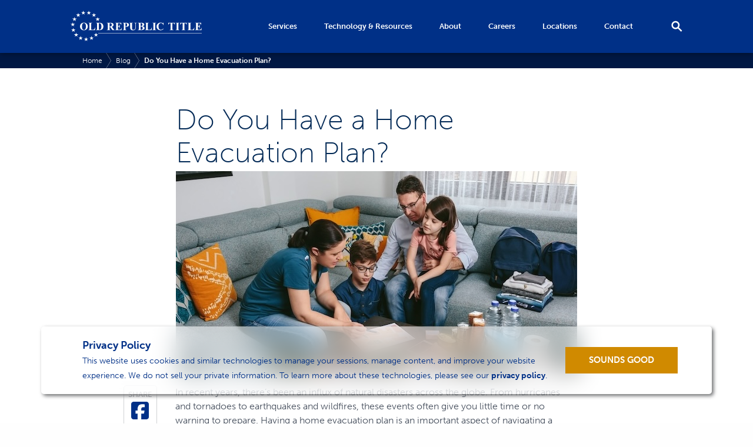

--- FILE ---
content_type: text/html; charset=utf-8
request_url: https://www.oldrepublictitle.com/blog/home-evacuation
body_size: 44761
content:

<!doctype html>
<html lang="en-US">
<head>
    <!-- Google Tag Manager -->
    <script>
        (function (w, d, s, l, i) {
            w[l] = w[l] || []; w[l].push({
                'gtm.start':
                    new Date().getTime(), event: 'gtm.js'
            }); var f = d.getElementsByTagName(s)[0],
                j = d.createElement(s), dl = l != 'dataLayer' ? '&l=' + l : ''; j.async = true; j.src =
                    'https://www.googletagmanager.com/gtm.js?id=' + i + dl; f.parentNode.insertBefore(j, f);
        })(window, document, 'script', 'dataLayer', 'GTM-TWHD797');</script>
    <!-- End Google Tag Manager -->

    <meta charset="utf-8">
    <meta http-equiv="X-UA-Compatible" content="IE=edge">
    <meta name="viewport" content="width=device-width, initial-scale=1">
    <title>Do You Have a Home Evacuation Plan? | Old Republic Title</title>

    <link rel="apple-touch-icon" sizes="57x57" href="/images/apple-icon-57x57.png">
    <link rel="apple-touch-icon" sizes="60x60" href="/images/apple-icon-60x60.png">
    <link rel="apple-touch-icon" sizes="72x72" href="/images/apple-icon-72x72.png">
    <link rel="apple-touch-icon" sizes="76x76" href="/images/apple-icon-76x76.png">
    <link rel="apple-touch-icon" sizes="114x114" href="/images/apple-icon-114x114.png">
    <link rel="apple-touch-icon" sizes="120x120" href="/images/apple-icon-120x120.png">
    <link rel="apple-touch-icon" sizes="144x144" href="/images/apple-icon-144x144.png">
    <link rel="apple-touch-icon" sizes="152x152" href="/images/apple-icon-152x152.png">
    <link rel="apple-touch-icon" sizes="180x180" href="/images/apple-icon-180x180.png">
    <link rel="icon" type="image/png" sizes="192x192" href="/images/android-icon-192x192.png">
    <link rel="icon" type="image/png" sizes="32x32" href="/images/favicon-32x32.png">
    <link rel="icon" type="image/png" sizes="96x96" href="/images/favicon-96x96.png">
    <link rel="icon" type="image/png" sizes="16x16" href="/images/favicon-16x16.png">
    <link rel="manifest" href="/manifest.json">
    <meta name="msapplication-TileColor" content="#ffffff">
    <meta name="msapplication-TileImage" content="/images/ms-icon-144x144.png">
    <meta name="theme-color" content="#ffffff">
    <meta name="CheckingKey" />


        <meta name="twitter:card" content="player" />
        <meta name="twitter:site" content="&#64;oldreptitle" />
        <meta name="twitter:title" content="Do You Have a Home Evacuation Plan?" />
            <meta name="twitter:description" content="An organized evacuation plan can help keep you and your family safe from natural disasters and other catastrophic events. Here&#x27;s what to consider when making your plan.">
        <meta name="twitter:image" content="https://www.oldrepublictitle.com/media/jpkh1cdd/or5292-home-evacuation-plan-682x344.jpg?width=682">
        <meta name="twitter:player" content="https://www.youtube.com/embed/?rel=0" />
        <meta name="twitter:player:width" content="560" />
        <meta name="twitter:player:height" content="315" />
    <meta property="og:url" content="http://www.oldrepublictitle.com/blog/home-evacuation/">
        <meta property="og:type" content="article">
    <meta property="og:title" content="Do You Have a Home Evacuation Plan?">
    <meta property="og:description" content="An organized evacuation plan can help keep you and your family safe from natural disasters and other catastrophic events. Here&#x27;s what to consider when making your plan.">
    <meta property="og:image" content="https://www.oldrepublictitle.com/media/jpkh1cdd/or5292-home-evacuation-plan-682x344.jpg?width=682">

    <meta name="description" content="An organized evacuation plan can help keep you and your family safe from natural disasters and other catastrophic events. Here&#x27;s what to consider when making your plan.">
    <meta property="og:url" content="https://www.oldrepublictitle.com/blog/home-evacuation/">
    <link rel="canonical" href="https://www.oldrepublictitle.com/blog/home-evacuation/" />
    <link rel="stylesheet" href="https://use.typekit.net/gdo3lpz.css">
    <link type="text/css" rel="stylesheet" href="/css/cookiesBanner.css" />
    <!--using client dependency framework for versioning, see ClientDependency.config-->
    <link type="text/css" rel="stylesheet" href="/css/styles.min.css" />

    <script type="text/javascript" src="/scripts/jquery-3.2.1.min.js"></script>
    <script type="text/javascript" src="/scripts/jquery.validate.min.js"></script>
    <script type="text/javascript" src="/scripts/jquery.validate.unobtrusive.min.js"></script>
    <script type="text/javascript" src="/scripts/js.cookie.js"></script>

</head>
<body onload="checkCookie()">
    <!-- Google Tag Manager (noscript) -->
    <noscript>
        <iframe src="https://www.googletagmanager.com/ns.html?id=GTM-TWHD797" height="0" width="0" style="display:none;visibility:hidden"></iframe>
    </noscript>
    <!-- End Google Tag Manager (noscript) -->
    <script type="text/javascript">
        function googleTranslateElementInit() {
            new google.translate.TranslateElement({ pageLanguage: 'en', layout: google.translate.TranslateElement.InlineLayout.VERTICAL }, 'google_translate_element');
        }
    </script>
<script type="text/javascript" src="//translate.google.com/translate_a/element.js?cb=googleTranslateElementInit"></script>
<header class="header">
<div class="container">
<a href="/">
    <svg id="ort_logo" data-name="Old Republic Title" xmlns="http://www.w3.org/2000/svg" viewBox="0 0 155.43 36">
        <path d="M15.71,14.19a4.33,4.33,0,0,1,4.69,4.46,4.66,4.66,0,0,1-1,2.92,4.32,4.32,0,0,1-3.64,1.67,4.42,4.42,0,0,1-3.64-1.6,4.63,4.63,0,0,1-1-3,4.35,4.35,0,0,1,1.32-3.24A4.21,4.21,0,0,1,15.71,14.19Zm.08.41A2,2,0,0,0,14,15.83a6.53,6.53,0,0,0-.51,2.88,5.6,5.6,0,0,0,.79,3.3,1.79,1.79,0,0,0,1.53.75,1.84,1.84,0,0,0,1.11-.32,2.64,2.64,0,0,0,.88-1.32,7.31,7.31,0,0,0,.32-2.36,7.85,7.85,0,0,0-.32-2.59A2.52,2.52,0,0,0,16.94,15,1.94,1.94,0,0,0,15.79,14.6Z" />
        <path d="M29.19,20,28.86,23H21.11v-.24h.29a1.21,1.21,0,0,0,.61-.14.59.59,0,0,0,.26-.31,2.66,2.66,0,0,0,.07-.81V15.81a2.88,2.88,0,0,0-.07-.84.64.64,0,0,0-.29-.29,1.16,1.16,0,0,0-.58-.13h-.29v-.24h4.66v.24h-.38a1.21,1.21,0,0,0-.61.14.62.62,0,0,0-.26.31,2.66,2.66,0,0,0-.07.81v5.56a2.81,2.81,0,0,0,.08.85.51.51,0,0,0,.3.27,3.12,3.12,0,0,0,.78.06h.73a2.46,2.46,0,0,0,1.16-.24,2.16,2.16,0,0,0,.8-.77A6.23,6.23,0,0,0,28.92,20Z" />
        <path d="M30.08,23v-.24h.29a1.16,1.16,0,0,0,.58-.12.72.72,0,0,0,.3-.32,3.08,3.08,0,0,0,.06-.81V15.81a2.88,2.88,0,0,0-.07-.84.64.64,0,0,0-.29-.29,1.16,1.16,0,0,0-.58-.13h-.29v-.24H34a6.26,6.26,0,0,1,2.52.42,3.72,3.72,0,0,1,1.77,1.58,5,5,0,0,1,.31,4.09,3.89,3.89,0,0,1-.77,1.28,3.76,3.76,0,0,1-1.08.81,5.81,5.81,0,0,1-1.5.47A7.07,7.07,0,0,1,34,23Zm3.33-8.24v6.81a2.4,2.4,0,0,0,.05.66.37.37,0,0,0,.17.19,1.07,1.07,0,0,0,.5.1,2,2,0,0,0,1.64-.73,5,5,0,0,0,.77-3.08A5.8,5.8,0,0,0,36,16.07,2.25,2.25,0,0,0,34.95,15,4.16,4.16,0,0,0,33.41,14.81Z" />
        <path d="M46.1,19.07v2.45a2.68,2.68,0,0,0,.09.89.63.63,0,0,0,.31.29,2.05,2.05,0,0,0,.82.11V23H42.84v-.24a2,2,0,0,0,.82-.11.66.66,0,0,0,.3-.29,2.65,2.65,0,0,0,.09-.89V15.85A2.68,2.68,0,0,0,44,15a.63.63,0,0,0-.31-.29,2.05,2.05,0,0,0-.82-.11v-.24h4.06a8.87,8.87,0,0,1,2.32.22,2.33,2.33,0,0,1,1.2.81,2.17,2.17,0,0,1,.46,1.38,2.06,2.06,0,0,1-.7,1.6,2.88,2.88,0,0,1-1.24.6l2.1,3a4.43,4.43,0,0,0,.59.71,1.09,1.09,0,0,0,.61.22V23H49.48l-2.81-4Zm0-4.28v3.83h.37a4.11,4.11,0,0,0,1.34-.16,1.34,1.34,0,0,0,.7-.59,2.17,2.17,0,0,0,.25-1.12,2,2,0,0,0-.47-1.47,2,2,0,0,0-1.5-.48Z" />
        <path d="M56.11,14.82v3.55h.17a1.38,1.38,0,0,0,1.2-.52A3.2,3.2,0,0,0,58,16.31h.24v4.57H58a3.43,3.43,0,0,0-.32-1.22,1.4,1.4,0,0,0-.58-.64,2.2,2.2,0,0,0-1-.16v2.46a3.52,3.52,0,0,0,.06.88.53.53,0,0,0,.23.26,1.07,1.07,0,0,0,.54.1h.52a2.81,2.81,0,0,0,3-2.29h.24L60.33,23H52.78v-.24h.29a1.21,1.21,0,0,0,.61-.14.59.59,0,0,0,.26-.31,2.66,2.66,0,0,0,.07-.81V15.81a4.58,4.58,0,0,0,0-.73.62.62,0,0,0-.24-.35,1.11,1.11,0,0,0-.67-.18h-.29v-.24h7.31V16.9h-.24a3.14,3.14,0,0,0-.53-1.36,2,2,0,0,0-1-.61A5.18,5.18,0,0,0,57,14.82Z" />
        <path d="M65.08,19.09v2.42a2.71,2.71,0,0,0,.09.89.64.64,0,0,0,.31.29,2.06,2.06,0,0,0,.81.11V23H61.86v-.24a2,2,0,0,0,.82-.11.66.66,0,0,0,.3-.29,2.65,2.65,0,0,0,.09-.89V15.85A2.68,2.68,0,0,0,63,15a.63.63,0,0,0-.31-.29,2.05,2.05,0,0,0-.82-.11v-.24h3.81a4.28,4.28,0,0,1,2.7.67,2.08,2.08,0,0,1,.82,1.67,2.14,2.14,0,0,1-.53,1.46,2.69,2.69,0,0,1-1.46.82A9.94,9.94,0,0,1,65.08,19.09Zm0-4.28v3.77h.32a1.55,1.55,0,0,0,1.21-.47A2.1,2.1,0,0,0,67,16.69a2,2,0,0,0-.42-1.42,1.66,1.66,0,0,0-1.27-.45Z" />
        <path d="M69.52,14.31H74v.24H73.8a1.57,1.57,0,0,0-.7.11.61.61,0,0,0-.27.29,3.15,3.15,0,0,0-.08.93v4.28a4.33,4.33,0,0,0,.18,1.55,1.48,1.48,0,0,0,.58.63,1.92,1.92,0,0,0,1,.25,2.19,2.19,0,0,0,1.21-.32,2,2,0,0,0,.75-.88,5.34,5.34,0,0,0,.25-2V15.89a2.06,2.06,0,0,0-.12-.84.73.73,0,0,0-.31-.35,1.82,1.82,0,0,0-.82-.15v-.24h3v.24h-.18a1.16,1.16,0,0,0-.61.15.84.84,0,0,0-.35.44,2.22,2.22,0,0,0-.08.74V19.2a8.64,8.64,0,0,1-.2,2.22,2.49,2.49,0,0,1-1,1.26,3.57,3.57,0,0,1-2.14.57,4.07,4.07,0,0,1-1.75-.3A2.57,2.57,0,0,1,71,21.89a3.66,3.66,0,0,1-.35-1.73V15.89a3,3,0,0,0-.08-.94.63.63,0,0,0-.29-.29,1.77,1.77,0,0,0-.76-.1Z" />
        <path d="M85.2,18.42a4.48,4.48,0,0,1,1.74.7,1.87,1.87,0,0,1,.72,1.52,2,2,0,0,1-.79,1.63A4.44,4.44,0,0,1,84,23H79.61v-.24a2,2,0,0,0,.82-.11.66.66,0,0,0,.3-.29,2.68,2.68,0,0,0,.09-.89V15.85a2.71,2.71,0,0,0-.09-.89.64.64,0,0,0-.31-.29,2.05,2.05,0,0,0-.82-.11v-.24H83.8a5.94,5.94,0,0,1,2.12.27,2.21,2.21,0,0,1,1,.8,2,2,0,0,1,.36,1.13,1.61,1.61,0,0,1-.46,1.12A3.28,3.28,0,0,1,85.2,18.42Zm-2.34.33v3.12a.62.62,0,0,0,.7.7,2,2,0,0,0,.95-.23,1.57,1.57,0,0,0,.67-.66,2,2,0,0,0,.23-1,2.14,2.14,0,0,0-.28-1.1,1.53,1.53,0,0,0-.78-.68A4.24,4.24,0,0,0,82.86,18.74Zm0-.5A3.31,3.31,0,0,0,84.21,18a1.54,1.54,0,0,0,.67-.58,2.08,2.08,0,0,0,0-1.9,1.45,1.45,0,0,0-.65-.56,3.48,3.48,0,0,0-1.37-.19Z" />
        <path d="M96.29,20,96,23H88.21v-.24h.29a1.21,1.21,0,0,0,.61-.14.59.59,0,0,0,.26-.31,2.66,2.66,0,0,0,.07-.81V15.81a2.88,2.88,0,0,0-.07-.84.64.64,0,0,0-.29-.29,1.16,1.16,0,0,0-.58-.13h-.29v-.24h4.66v.24h-.38a1.21,1.21,0,0,0-.61.14.62.62,0,0,0-.26.31,2.66,2.66,0,0,0-.07.81v5.56a2.81,2.81,0,0,0,.08.85.51.51,0,0,0,.3.27,3.12,3.12,0,0,0,.78.06h.73a2.46,2.46,0,0,0,1.16-.24,2.16,2.16,0,0,0,.8-.77A6.23,6.23,0,0,0,96,20Z" />
        <path d="M101.47,22.81V23H96.9v-.24h.29a1.21,1.21,0,0,0,.61-.14.59.59,0,0,0,.26-.31,2.66,2.66,0,0,0,.07-.81V15.81a2.88,2.88,0,0,0-.07-.84.64.64,0,0,0-.29-.29,1.16,1.16,0,0,0-.58-.13H96.9v-.24h4.57v.24h-.29a1.21,1.21,0,0,0-.61.14.62.62,0,0,0-.26.31,2.66,2.66,0,0,0-.07.81v5.74a2.74,2.74,0,0,0,.07.84.66.66,0,0,0,.29.29,1.16,1.16,0,0,0,.58.13Z" />
        <path d="M110.12,14.11v3h-.25a3.22,3.22,0,0,0-1.06-1.82,2.7,2.7,0,0,0-1.75-.63,2.59,2.59,0,0,0-1.5.47,2.74,2.74,0,0,0-1,1.23,5.56,5.56,0,0,0-.41,2.16,7.23,7.23,0,0,0,.3,2.13,2.84,2.84,0,0,0,.93,1.46,2.58,2.58,0,0,0,1.64.49,3.19,3.19,0,0,0,1.51-.36A5.21,5.21,0,0,0,110,21v.75a4.77,4.77,0,0,1-1.53,1.11,4.64,4.64,0,0,1-1.86.34,5.33,5.33,0,0,1-2.48-.56,4,4,0,0,1-1.67-1.61,4.5,4.5,0,0,1-.59-2.23,4.77,4.77,0,0,1,2.42-4.11,4.78,4.78,0,0,1,2.36-.62,5.35,5.35,0,0,1,1.94.4,3,3,0,0,0,.75.23.49.49,0,0,0,.36-.15.83.83,0,0,0,.2-.48Z" />
        <path d="M123.55,14.31v2.36h-.23a3.73,3.73,0,0,0-.46-1.18,1.77,1.77,0,0,0-.69-.57,2.21,2.21,0,0,0-.86-.12h-.65v6.73a2.74,2.74,0,0,0,.07.84.66.66,0,0,0,.29.29,1.18,1.18,0,0,0,.59.13h.29V23h-4.57v-.24h.29a1.21,1.21,0,0,0,.61-.14.62.62,0,0,0,.26-.31,2.66,2.66,0,0,0,.07-.81V14.82h-.63a1.84,1.84,0,0,0-1.28.37,2.47,2.47,0,0,0-.71,1.49h-.24V14.31Z" />
        <path d="M129,22.81V23h-4.57v-.24h.29a1.21,1.21,0,0,0,.61-.14.59.59,0,0,0,.26-.31,2.66,2.66,0,0,0,.07-.81V15.81a2.88,2.88,0,0,0-.07-.84.64.64,0,0,0-.29-.29,1.16,1.16,0,0,0-.58-.13h-.29v-.24H129v.24h-.29a1.21,1.21,0,0,0-.61.14.62.62,0,0,0-.26.31,2.66,2.66,0,0,0-.07.81v5.74a2.74,2.74,0,0,0,.07.84.66.66,0,0,0,.29.29,1.16,1.16,0,0,0,.58.13Z" />
        <path d="M137.72,14.31v2.36h-.23A3.73,3.73,0,0,0,137,15.5a1.77,1.77,0,0,0-.69-.57,2.21,2.21,0,0,0-.86-.12h-.65v6.73a2.74,2.74,0,0,0,.07.84.66.66,0,0,0,.29.29,1.18,1.18,0,0,0,.59.13h.29V23H131.5v-.24h.29a1.21,1.21,0,0,0,.61-.14.62.62,0,0,0,.26-.31,2.66,2.66,0,0,0,.07-.81V14.82h-.63a1.84,1.84,0,0,0-1.28.37,2.47,2.47,0,0,0-.71,1.49h-.24V14.31Z" />
        <path d="M146.64,20,146.31,23h-7.75v-.24h.29a1.21,1.21,0,0,0,.61-.14.59.59,0,0,0,.26-.31,2.66,2.66,0,0,0,.07-.81V15.81a2.88,2.88,0,0,0-.07-.84.64.64,0,0,0-.29-.29,1.16,1.16,0,0,0-.58-.13h-.29v-.24h4.66v.24h-.38a1.21,1.21,0,0,0-.61.14A.62.62,0,0,0,142,15a2.66,2.66,0,0,0-.07.81v5.56a2.81,2.81,0,0,0,.08.85.51.51,0,0,0,.3.27,3.12,3.12,0,0,0,.78.06h.73a2.46,2.46,0,0,0,1.16-.24,2.16,2.16,0,0,0,.8-.77,6.23,6.23,0,0,0,.64-1.56Z" />
        <path d="M150.82,14.82v3.55H151a1.38,1.38,0,0,0,1.2-.52,3.2,3.2,0,0,0,.48-1.54h.24v4.57h-.24a3.43,3.43,0,0,0-.32-1.22,1.4,1.4,0,0,0-.58-.64,2.2,2.2,0,0,0-1-.16v2.46a3.52,3.52,0,0,0,.06.88.53.53,0,0,0,.23.26,1.07,1.07,0,0,0,.54.1h.52a2.81,2.81,0,0,0,3-2.29h.24L155,23h-7.55v-.24h.29a1.21,1.21,0,0,0,.61-.14.59.59,0,0,0,.26-.31,2.66,2.66,0,0,0,.07-.81V15.81a4.58,4.58,0,0,0,0-.73.62.62,0,0,0-.24-.35,1.11,1.11,0,0,0-.67-.18h-.29v-.24h7.31V16.9h-.24a3.14,3.14,0,0,0-.53-1.36,2,2,0,0,0-1-.61,5.18,5.18,0,0,0-1.35-.12Z" />
        <polyline points="18.93 33.09 20.92 33.09 19.32 34.21 19.94 36 18.35 34.9 16.76 36 17.39 34.21 15.77 33.09 17.75 33.09 18.35 31.34 18.93 33.09" />
        <polyline points="25.37 31.72 27.36 31.72 25.76 32.85 26.38 34.63 24.79 33.54 23.2 34.63 23.82 32.85 22.21 31.72 24.18 31.72 24.79 29.98 25.37 31.72" />
        <polyline points="30.7 27.86 32.69 27.86 31.09 28.99 31.71 30.77 30.12 29.67 28.53 30.77 29.16 28.99 27.54 27.86 29.52 27.86 30.12 26.11 30.7 27.86" />
        <polyline points="32.65 9.33 34.64 9.33 33.04 10.46 33.66 12.24 32.06 11.14 30.48 12.24 31.1 10.46 29.49 9.33 31.46 9.33 32.06 7.59 32.65 9.33" />
        <polyline points="28.24 4.43 30.22 4.43 28.62 5.55 29.25 7.34 27.65 6.24 26.06 7.34 26.69 5.55 25.07 4.43 27.05 4.43 27.65 2.68 28.24 4.43" />
        <polyline points="22.21 1.74 24.2 1.74 22.6 2.87 23.22 4.66 21.63 3.56 20.04 4.66 20.67 2.87 19.05 1.74 21.03 1.74 21.63 0 22.21 1.74" />
        <polyline points="15.64 1.74 17.63 1.74 16.03 2.87 16.65 4.66 15.05 3.56 13.46 4.66 14.09 2.87 12.47 1.74 14.45 1.74 15.05 0 15.64 1.74" />
        <polyline points="9.63 4.44 11.62 4.44 10.02 5.57 10.64 7.36 9.05 6.26 7.46 7.36 8.08 5.57 6.47 4.44 8.45 4.44 9.05 2.7 9.63 4.44" />
        <polyline points="5.22 9.35 7.21 9.35 5.61 10.47 6.23 12.26 4.63 11.16 3.04 12.26 3.67 10.47 2.05 9.35 4.03 9.35 4.63 7.6 5.22 9.35" />
        <polyline points="3.17 15.6 5.15 15.6 3.55 16.73 4.17 18.51 2.58 17.41 0.99 18.51 1.62 16.73 0 15.6 1.98 15.6 2.58 13.85 3.17 15.6" />
        <polyline points="3.87 22.16 5.86 22.16 4.26 23.29 4.88 25.07 3.28 23.97 1.69 25.07 2.32 23.29 0.7 22.16 2.68 22.16 3.28 20.41 3.87 22.16" />
        <polyline points="7.17 27.84 9.15 27.84 7.55 28.97 8.17 30.76 6.58 29.66 4.99 30.76 5.62 28.97 4 27.84 5.98 27.84 6.58 26.1 7.17 27.84" />
        <polyline points="12.5 31.72 14.48 31.72 12.88 32.85 13.51 34.64 11.91 33.54 10.32 34.64 10.95 32.85 9.33 31.72 11.31 31.72 11.91 29.98 12.5 31.72" />
        <rect x="32.67" y="26.63" width="122.75" height="0.4" />
    </svg>
</a>
<div class="menu_container">
    <div class="menu"></div>
</div>
<div class="open_search">
    <svg id="search" xmlns="http://www.w3.org/2000/svg" xmlns:xlink="http://www.w3.org/1999/xlink">
        <path fill-rule="evenodd" d="M7.323,0.739 C3.502,0.739 0.396,3.846 0.396,7.667 C0.396,11.488 3.502,14.595 7.323,14.595 C8.772,14.595 10.115,14.133 11.249,13.377 L16.791,18.919 L18.576,17.135 L13.033,11.572 C13.810,10.459 14.251,9.095 14.251,7.646 C14.251,3.846 11.123,0.739 7.323,0.739 L7.323,0.739 ZM7.323,3.259 C9.780,3.259 11.732,5.211 11.732,7.667 C11.732,10.123 9.780,12.076 7.323,12.076 C4.867,12.076 2.915,10.123 2.915,7.667 C2.915,5.211 4.867,3.259 7.323,3.259 Z" />
    </svg>
</div>
<nav class="main_nav">
    <ul>
        <li class="sub-menu">
            <span>Services</span>
            <ul class="children">
                <li>
                    <svg xmlns="http://www.w3.org/2000/svg" viewBox="0 0 82 80" width="52" height="51" style="margin: 12px 0 12px 8px">
                        <path d="M49.71,42.75V57.66H40.29V42.75h9.42m1-4H39.29a3,3,0,0,0-3,3V58.66a3,3,0,0,0,3,3H50.71a3,3,0,0,0,3-3V41.75a3,3,0,0,0-3-3Z" />
                        <path d="M68.5,29V61h-47V29h47m1-4h-49a3,3,0,0,0-3,3V62a3,3,0,0,0,3,3h49a3,3,0,0,0,3-3V28a3,3,0,0,0-3-3Z" />
                        <path class="white" d="M79.46,51.91c-2.71-1.75-7.16-1.22-9.92,2.68a26.68,26.68,0,0,1-7.81,7A6.18,6.18,0,0,0,63,57.77,6.89,6.89,0,0,0,55.75,51a80.77,80.77,0,0,1-13.43-1.51,14.8,14.8,0,0,0-10.69-8.09c-6.17-1.24-13.54.74-17.53,4.72-1.51,1.5-7.75,2.24-11.34.91A2.05,2.05,0,0,0,.13,48.2a2,2,0,0,0-.11.93,1.11,1.11,0,0,0,0,.19V70.69a2,2,0,0,0,2,2,1.66,1.66,0,0,0,.32,0h0c6.7-1,14.3-2.09,21.15,1.79C27,76.49,36.54,80,47.3,80c11.59,0,24.64-4.08,33.24-18.54C83.17,57,81.89,53.47,79.46,51.91Z" />
                        <path d="M45,7,72.5,25h-55L45,7m0-4a4,4,0,0,0-2.19.65l-27.5,18A4,4,0,0,0,17.5,29h55a4,4,0,0,0,2.19-7.35l-27.5-18A4,4,0,0,0,45,3Z" />
                        <polygon class="even_odd" points="10 0 12.36 7.26 20 7.26 13.82 11.76 16.18 19.02 10 14.53 3.82 19.02 6.18 11.76 0 7.26 7.64 7.26 10 0" />
                        <path d="M79.46,51.91c-2.71-1.75-7.16-1.22-9.92,2.68a26.68,26.68,0,0,1-7.81,7A6.18,6.18,0,0,0,63,57.77,6.89,6.89,0,0,0,55.75,51a80.77,80.77,0,0,1-13.43-1.51,14.8,14.8,0,0,0-10.69-8.09c-6.17-1.24-13.54.74-17.53,4.72-1.51,1.5-7.75,2.24-11.34.91A2.05,2.05,0,0,0,.13,48.2a2,2,0,0,0-.11.93,1.11,1.11,0,0,0,0,.19V70.69a2,2,0,0,0,2,2,1.66,1.66,0,0,0,.32,0h0c6.7-1,14.3-2.09,21.15,1.79C27,76.49,36.54,80,47.3,80c11.59,0,24.64-4.08,33.24-18.54C83.17,57,81.89,53.47,79.46,51.91ZM77,59.39C62.12,84.44,32.16,74.71,25.54,71c-7.2-4.08-14.9-3.5-21.45-2.61V51.51c4.54.71,10.43-.08,12.9-2.55,2.63-2.61,8.51-4.67,13.83-3.6A10.75,10.75,0,0,1,39,52a2.06,2.06,0,0,0,1.47,1.22A87.87,87.87,0,0,0,55.75,55c2.2,0,3.19,1.42,3.19,2.73a2.1,2.1,0,0,1-.64,1.56,3.61,3.61,0,0,1-2.55.8c-1.82,0-3.76-.12-5.83-.24-4-.24-8-.48-11.38.13h0a11.3,11.3,0,0,0-5.29,2.23,2,2,0,0,0,2.62,3.12A6.07,6.07,0,0,1,38,64.32c1.75,2,6,5.38,14.08,4.68,9.65-.84,17.25-7,20.81-12.07,1.47-2.07,3.47-2.18,4.36-1.61S78.14,57.52,77,59.39Z" />
                    </svg>
                    <a href="/title-agents">Title Agents</a>
                    <ul>
                        <li class="desktop"><a href="/title-agents/agencydriven">AgencyDriven</a></li>
                        <li class="desktop"><a href="/title-agents/products-and-tools">Products & Tools</a></li>
                        <li class="desktop"><a href="/technology">Title Agent Resources</a></li>
                        <li class="desktop"><a href="/title-agents/become-an-agent">Become an Authorized Title Agent</a></li>
                        <li class="desktop"><a href="/title-agents/commercial-agency-services/">Commercial Agency Services</a></li>
                    </ul>
                </li>
                <li>
                    <svg xmlns="http://www.w3.org/2000/svg" viewBox="0 0 90 80" width="54" height="48" style="margin: 14px 0 13px 9px">
                        <polygon class="even_odd" points="51.5 19.73 55.04 30.63 66.5 30.63 57.23 37.37 60.77 48.27 51.5 41.53 42.23 48.27 45.77 37.37 36.5 30.63 47.96 30.63 51.5 19.73" />
                        <rect y="5" width="90" height="4" rx="2" ry="2" />
                        <rect x="10" width="4" height="80" rx="2" ry="2" />
                        <rect x="22" y="5" width="4" height="11.67" rx="2" ry="2" />
                        <rect x="77" y="5" width="4" height="11.67" rx="2" ry="2" />
                        <path d="M81,17V51H22V17H81m2-4H20a2,2,0,0,0-2,2V53a2,2,0,0,0,2,2H83a2,2,0,0,0,2-2V15a2,2,0,0,0-2-2Z" />
                    </svg>
                    <a href="/real-estate-professionals">Real Estate Professionals</a>
                    <ul>
                        <li class="desktop"><a href="/real-estate-professionals/educational-materials">Educational Materials</a></li>
                        <li class="desktop"><a href="/real-estate-professionals/resources">Real Estate Professional Resources</a></li>
                    </ul>
                </li>
                <li>
                    <svg xmlns="http://www.w3.org/2000/svg" viewBox="0 0 80 80" width="48" height="48" style="margin: 14px 0 13px 9px">
                        <polygon points="40 5 41.89 10.81 48 10.81 43.06 14.4 44.95 20.22 40 16.63 35.06 20.22 36.95 14.4 32 10.81 38.11 10.81 40 5" />
                        <rect x="5" y="62" width="70" height="4" rx="2" ry="2" />
                        <rect x="2.5" y="69" width="75" height="4" rx="2" ry="2" />
                        <rect y="76" width="80" height="4" rx="2" ry="2" />
                        <path d="M13,31V56H9V31h4m2-4H7a2,2,0,0,0-2,2V58a2,2,0,0,0,2,2h8a2,2,0,0,0,2-2V29a2,2,0,0,0-2-2Z" />
                        <path d="M32.33,31V56h-4V31h4m2-4h-8a2,2,0,0,0-2,2V58a2,2,0,0,0,2,2h8a2,2,0,0,0,2-2V29a2,2,0,0,0-2-2Z" />
                        <path d="M71,31V56H67V31h4m2-4H65a2,2,0,0,0-2,2V58a2,2,0,0,0,2,2h8a2,2,0,0,0,2-2V29a2,2,0,0,0-2-2Z" />
                        <path d="M51.67,31V56h-4V31h4m2-4h-8a2,2,0,0,0-2,2V58a2,2,0,0,0,2,2h8a2,2,0,0,0,2-2V29a2,2,0,0,0-2-2Z" />
                        <path d="M40,4,76,21H4L40,4m0-4a4.09,4.09,0,0,0-1.71.38l-36,17A4,4,0,0,0,4,25H76a4,4,0,0,0,1.71-7.62l-36-17A4.09,4.09,0,0,0,40,0Z" />
                    </svg>
                    <a href="/lenders">Lenders</a>
                    <ul>
                        <li class="desktop"><a href="/lenders/centralized">Centralized Solutions</a></li>
                        <li class="desktop"><a href="/lenders/why-ort">Why Old Republic Title for Lenders?</a></li>
                        <li class="desktop"><a href="/lenders/resources">Lender Resources</a></li>
                    </ul>
                </li>
                <li>
                    <svg xmlns="http://www.w3.org/2000/svg" viewBox="0 0 96 73" width="54" height="41" style="margin: 17px 0 17px 8px">
                        <path d="M27.58,23.78a16,16,0,0,1,16,15.15,4,4,0,0,0,2.38,3.45L81.63,58.05h0a4.22,4.22,0,0,0,1,.46L88,66.31l-9.33,1.36a3.39,3.39,0,0,0-.7-.07,4.13,4.13,0,0,0-1.79.42l-2,1-.56-2a4,4,0,0,0-2.24-2.55l-4.76-2.1a4.07,4.07,0,0,0-1.61-.33,4,4,0,0,0-1,.13l-3.29.88-1.57-3a4.06,4.06,0,0,0-1.94-1.81L56.73,58a4.11,4.11,0,0,0-1.61-.33,4,4,0,0,0-1.79.42l-4.14,2.06L47.9,55.74a4,4,0,0,0-2.24-2.55l-3.77-1.66a4,4,0,0,0-4.15.58,16.08,16.08,0,0,1-10.21,3.67A16,16,0,0,1,12.92,33.35a16,16,0,0,1,14.66-9.57m0-4A20,20,0,1,0,40.29,55.2l3.77,1.65,1.28,4.45a4,4,0,0,0,2.24,2.56,4.07,4.07,0,0,0,1.61.33A4,4,0,0,0,51,63.77l4.15-2.06.49.21,1.58,3a4,4,0,0,0,1.93,1.81,4,4,0,0,0,1.61.34,4.19,4.19,0,0,0,1-.14l3.28-.87,4.77,2.09.56,2a4,4,0,0,0,2.24,2.55,3.9,3.9,0,0,0,1.6.34A4,4,0,0,0,76,72.58l2-1a3.54,3.54,0,0,0,.73.07,3.27,3.27,0,0,0,.54,0l9.34-1.36a4,4,0,0,0,2.72-6.21L86,56.26a4,4,0,0,0-1.7-1.41,4.72,4.72,0,0,0-.53-.18,3.72,3.72,0,0,0-.38-.22L47.52,38.71A20,20,0,0,0,27.58,19.78Z" />
                        <path class="white" d="M23,44A21,21,0,1,1,40.9,12a2,2,0,0,0,1.7,1h38L81,13a5,5,0,0,1,2.65.76l8,5a5,5,0,0,1,0,8.48l-8,5a5.29,5.29,0,0,1-.71.37,2,2,0,0,0-.78.56l-.85,1a5,5,0,0,1-7.69,0l-.4-.48A2,2,0,0,0,71.69,33H68.94a2,2,0,0,0-1.25.44L65.86,34.9a5,5,0,0,1-6.25,0l-.68-.54a2,2,0,0,0-1.25-.44,2,2,0,0,0-1.54.72l-1.3,1.56a5,5,0,0,1-7.68,0l-2.07-2.48A2,2,0,0,0,43.55,33H42.6a2,2,0,0,0-1.7,1A20.82,20.82,0,0,1,23,44Z" />
                        <path class="white" d="M23,4a18.84,18.84,0,0,1,16.19,9.08A4,4,0,0,0,42.6,15H80.07a2.55,2.55,0,0,0,.39,0H81a3,3,0,0,1,1.59.46l8,5a3,3,0,0,1,0,5.08l-8,5a2.78,2.78,0,0,1-.42.22,4,4,0,0,0-1.54,1.13l-.86,1a3,3,0,0,1-4.61,0l-.4-.48A4,4,0,0,0,71.69,31H68.94a4,4,0,0,0-2.5.88l-1.83,1.46a3,3,0,0,1-3.75,0l-.68-.54a4,4,0,0,0-5.57.56l-1.3,1.56a3,3,0,0,1-4.62,0l-2.06-2.48A4,4,0,0,0,43.55,31H42.6a4,4,0,0,0-3.41,1.92A19,19,0,1,1,23,4m0-4A23,23,0,1,0,42.6,35h.95l2.07,2.48a7,7,0,0,0,10.76,0l1.3-1.56.68.55a7,7,0,0,0,8.75,0L68.94,35h2.75l.4.48a7,7,0,0,0,10.75,0l.86-1a6.37,6.37,0,0,0,1-.51l8-5a7,7,0,0,0,0-11.88l-8-5A7.07,7.07,0,0,0,81,11l-.54,0L80,11H42.6A22.87,22.87,0,0,0,23,0Z" />
                        <path class="white" d="M23,41A18,18,0,1,1,39.06,14.9,2,2,0,0,0,40.84,16H80l.11,0,.34,0a1.23,1.23,0,0,0,.27,0L81,16a2.07,2.07,0,0,1,1.06.3l8,5a2,2,0,0,1,0,3.4l-8,5a2.43,2.43,0,0,1-.59.24,2,2,0,0,0-1.07.66L79,32.28a2,2,0,0,1-3.07,0l-1.3-1.56A2,2,0,0,0,73.09,30h-5.2a2,2,0,0,0-1.25.44L64,32.56a2,2,0,0,1-2.5,0l-2.65-2.12A2,2,0,0,0,57.58,30H57a2,2,0,0,0-1.54.72l-3,3.56a2,2,0,0,1-3.08,0l-3-3.56A2,2,0,0,0,45,30H40.84a2,2,0,0,0-1.78,1.1A17.92,17.92,0,0,1,23,41Z" />
                        <path d="M23,7a15.91,15.91,0,0,1,14.27,8.8A4,4,0,0,0,40.84,18h39a3.43,3.43,0,0,0,.56,0A3.77,3.77,0,0,0,81,18l8,5-8,5a4,4,0,0,0-2.13,1.33L77.47,31l-1.3-1.56A4,4,0,0,0,73.09,28h-5.2a4,4,0,0,0-2.5.88L62.73,31l-2.65-2.12a4,4,0,0,0-2.5-.88H57A4,4,0,0,0,54,29.44L51,33l-3-3.56A4,4,0,0,0,45,28H40.84a4,4,0,0,0-3.57,2.2A16,16,0,1,1,23,7m0-4A20,20,0,1,0,40.84,32H45l3,3.56a4,4,0,0,0,6.14,0L57,32h.54l2.65,2.12a4,4,0,0,0,5,0L67.89,32h5.2l1.3,1.56a4,4,0,0,0,6.15,0l1.4-1.68a4,4,0,0,0,1.18-.49l8-5a4,4,0,0,0,0-6.78l-8-5A4,4,0,0,0,81,14a5.46,5.46,0,0,0-.57,0A3,3,0,0,0,80,14H40.84A20,20,0,0,0,23,3Z" />
                        <polygon class="even_odd" points="19.48 12.16 21.84 19.42 29.48 19.42 23.3 23.91 25.66 31.18 19.48 26.69 13.3 31.18 15.66 23.91 9.48 19.42 17.12 19.42 19.48 12.16" />
                    </svg>
                    <a href="/homeowners">Homeowners</a>
                    <ul>
                        <li class="desktop"><a href="/homeowners/education/benefits-of-title-insurance">Benefits of Title Insurance</a></li>
                        <li class="desktop"><a href="/homeowners/education/what-is-title-insurance">What is Title Insurance?</a></li>
                        <li class="desktop"><a href="/homeowners/education/escrow">What is Escrow?</a></li>
                        <li class="desktop"><a href="/homeowners/education/value">The Value of Old Republic Title</a></li>
                        <li class="desktop"><a href="/homeowners/resources">Homeowner Resources</a></li>
                        <li class="desktop"><a href="/multicultural-resources">Multicultural Resources</a></li>
                    </ul>
                </li>
                <li>
                    <svg xmlns="http://www.w3.org/2000/svg" viewBox="0 0 72 94" width="38" height="50" style="margin: 11px 0 14px 7px">
                        <path d="M70.44,45.58l-.13-.11L40.42,23.05a4,4,0,0,0-4.8,0L5.46,45.66a3.12,3.12,0,0,0-1.12,1.53,4.07,4.07,0,0,0,3.79,5.48H32V90a2,2,0,0,0,2,2H70a2,2,0,0,0,2-2V48.2A3,3,0,0,0,70.44,45.58Z" />
                        <polygon points="62 2 64.36 9.27 72 9.27 65.82 13.76 68.18 21.02 62 16.53 55.82 21.02 58.18 13.76 52 9.27 59.64 9.27 62 2" />
                        <rect class="white" x="2" y="2" width="45" height="90" rx="3" ry="3" />
                        <path class="white" d="M44,4a1,1,0,0,1,1,1V89a1,1,0,0,1-1,1H5a1,1,0,0,1-1-1V5A1,1,0,0,1,5,4H44m0-4H5A5,5,0,0,0,0,5V89a5,5,0,0,0,5,5H44a5,5,0,0,0,5-5V5a5,5,0,0,0-5-5Z" />
                        <rect class="white" x="4" y="4" width="41" height="86" />
                        <path d="M43,6V88H6V6H43m2-4H4A2,2,0,0,0,2,4V90a2,2,0,0,0,2,2H45a2,2,0,0,0,2-2V4a2,2,0,0,0-2-2Z" />
                        <rect x="9.5" y="10.69" width="30" height="4" rx="2" ry="2" />
                        <rect x="9.5" y="18.6" width="30" height="4" rx="2" ry="2" />
                        <rect x="9.5" y="26.5" width="30" height="4" rx="2" ry="2" />
                        <rect x="9.5" y="34.4" width="30" height="4" rx="2" ry="2" />
                        <rect x="9.5" y="42.3" width="30" height="4" rx="2" ry="2" />
                        <rect x="9.5" y="50.2" width="30" height="4" rx="2" ry="2" />
                        <rect x="9.5" y="58.1" width="30" height="4" rx="2" ry="2" />
                        <rect x="9.5" y="66.1" width="30" height="4" rx="2" ry="2" />
                        <rect class="white" x="52.51" y="58.1" width="7" height="4" rx="2" ry="2" />
                        <rect class="white" x="52.51" y="50.2" width="7" height="4" rx="2" ry="2" />
                        <rect class="white" x="52.51" y="42.3" width="7" height="4" rx="2" ry="2" />
                        <rect class="white" x="62" y="50.2" width="7" height="4" rx="2" ry="2" />
                        <rect class="white" x="62" y="58.1" width="7" height="4" rx="2" ry="2" />
                        <rect class="white" x="52.51" y="66.1" width="7" height="4" rx="2" ry="2" />
                        <rect class="white" x="62" y="66.1" width="7" height="4" rx="2" ry="2" />
                        <rect class="white" x="52.51" y="74.1" width="7" height="4" rx="2" ry="2" />
                        <rect class="white" x="62" y="74.1" width="7" height="4" rx="2" ry="2" />
                        <rect class="white" x="52.51" y="82.1" width="7" height="4" rx="2" ry="2" />
                        <rect class="white" x="62" y="82.1" width="7" height="4" rx="2" ry="2" />
                        <path d="M28.72,79.65v8.43H20.28V79.65h8.44m1-4H19.28a3,3,0,0,0-3,3V89.08a3,3,0,0,0,3,3H29.72a3,3,0,0,0,3-3V78.65a3,3,0,0,0-3-3Z" />
                    </svg>
                    <a href="/commercial">Commercial</a>
                    <ul>
                        <li class="desktop"><a href="/commercial/national">National Commercial Services</a></li>
                        <li class="desktop"><a href="/commercial/specialized-commercial-services">Specialized Commercial Services</a></li>
                        <li class="desktop"><a href="/commercial/builder-developer">Builder/Developer Services</a></li>
                        <li class="desktop"><a href="/commercial/resources">Commercial Resources</a></li>
                    </ul>
                </li>
                <li>
                    <svg xmlns="http://www.w3.org/2000/svg" viewBox="0 0 301.16 297.64" width="56" height="56" style="margin: 4px 0 15px 8px">
                        <path d="M212.07,204.74c-.29,5.4-1,9.18-2.3,11.31s-2.59,3.21-4.05,3.21-2.73-.86-3.95-2.61q-2.4-3.37-4.54-12.62-3-12.9-5.28-17.1a19.58,19.58,0,0,0-6.08-6.84q-3.8-2.64-13.86-5.4,13.81-1.41,20.28-4.61a24,24,0,0,0,9.87-8.61,22.47,22.47,0,0,0,3.42-12.3,23.05,23.05,0,0,0-8.64-18.69,30.62,30.62,0,0,0-13.62-6.13,59.09,59.09,0,0,0-6.48-26.61,48.31,48.31,0,0,0-18.06-19.39,47.05,47.05,0,0,0-24.71-6.95,43.4,43.4,0,0,0-23.35,7A49.18,49.18,0,0,0,93.06,97.81a59.16,59.16,0,0,0-6.45,27.75A60.6,60.6,0,0,0,93.27,154a49.44,49.44,0,0,0,17.67,19.67,43.68,43.68,0,0,0,23.55,6.88c.36,0,.71,0,1.06,0v36.9A4.51,4.51,0,0,1,134,221q-1.58,1.33-5,1.34H118.77v5.29h48.45v-5.29h-10c-2.39,0-4.16-.45-5.29-1.34a4.44,4.44,0,0,1-1.34-3.67V177.52c.92-.35,1.83-.72,2.73-1.13h5.81a26,26,0,0,1,11.63,2.4,16.21,16.21,0,0,1,7.16,6.34q2.29,4,3.35,13.33,1.83,16.15,3.31,20a15.76,15.76,0,0,0,5.68,7.68,15.21,15.21,0,0,0,8.92,2.61q16.36,0,17.7-24Zm-61.43-34.68-.07,0V133.79a4.23,4.23,0,0,1,2-4c1.31-.78,4.75-1.16,10.29-1.16.95,0,1.85,0,2.72,0-.14,10.61-1.47,19.28-4,26Q157.48,165.2,150.64,170.06Zm-15.87,4.87q-12.9,0-21.65-10.72t-8.74-38.72q0-25.8,8.53-37.23t22.28-11.42a26.3,26.3,0,0,1,15.73,5.07Q158,87,161.78,97.53q3.45,9.54,3.77,25.83H118.77v5.29H129a7.67,7.67,0,0,1,4.94,1.33,4.94,4.94,0,0,1,1.62,4V174.9C135.29,174.9,135,174.93,134.77,174.93Zm28.14-3.62H162a49.48,49.48,0,0,0,14.8-17.4A57.85,57.85,0,0,0,183,132.38a15.61,15.61,0,0,1,3.68,4.58q2.65,4.78,2.65,13,0,12-7,16.65T162.91,171.31Z" />
                        <polygon points="89.41 46.92 76.84 56.26 81.29 41.25 68.53 32.19 84.17 31.78 88.85 16.84 94.09 31.58 109.73 31.41 97.31 40.95 102.29 55.8 89.41 46.92" />
                        <polygon points="43.59 85.87 30.93 95.11 35.5 80.14 22.8 70.97 38.46 70.69 43.26 55.77 48.36 70.59 64.01 70.53 51.52 79.96 56.41 94.83 43.59 85.87" />
                        <polygon points="28.82 141 33.88 155.8 20.93 147 8.41 156.39 12.8 141.35 0 132.34 15.64 131.87 20.25 116.91 25.53 131.64 41.2 131.39 28.82 141" />
                        <polygon points="39.17 203.15 44.08 218.01 31.24 209.07 18.61 218.32 23.16 203.34 10.44 194.19 26.09 193.88 30.86 178.98 36 193.75 51.64 193.67 39.17 203.15" />
                        <polygon points="70.77 244.18 86.43 244.53 73.7 253.66 78.21 268.64 65.61 259.35 52.75 268.27 57.68 253.44 45.23 243.93 60.87 244.06 66.04 229.26 70.77 244.18" />
                        <polygon points="211.77 46.87 224.33 56.21 219.89 41.2 232.66 32.12 216.99 31.72 212.35 16.79 207.11 31.54 191.44 31.35 203.87 40.91 198.87 55.74 211.77 46.87" />
                        <polygon points="257.58 85.87 270.2 95.11 265.64 80.14 278.33 70.97 262.69 70.69 257.88 55.77 252.78 70.59 237.11 70.53 249.62 79.96 244.71 94.83 257.58 85.87" />
                        <polygon points="272.33 141 267.26 155.8 280.21 147 292.75 156.39 288.37 141.35 301.16 132.34 285.51 131.87 280.89 116.91 275.61 131.64 259.97 131.39 272.33 141" />
                        <polygon points="261.98 203.15 257.06 218.01 269.91 209.07 282.52 218.32 278 203.34 290.7 194.19 275.06 193.88 270.29 178.98 265.16 193.75 249.5 193.67 261.98 203.15" />
                        <polygon points="230.38 244.18 214.72 244.53 227.45 253.66 222.94 268.64 235.54 259.35 248.41 268.27 243.48 253.44 255.93 243.93 240.29 244.06 235.11 229.26 230.38 244.18" />
                        <polygon points="126.06 273.07 141.71 273.05 129.22 282.47 134.11 297.35 121.28 288.38 108.65 297.64 113.2 282.65 100.51 273.49 116.16 273.19 120.94 258.31 126.06 273.07" />
                        <polygon points="178.57 272.37 183.45 257.53 188.46 272.34 204.15 272.37 191.59 281.74 196.39 296.65 183.62 287.6 170.92 296.79 175.57 281.81 162.92 272.6 178.57 272.37" />
                        <polygon points="148.71 30.09 135.96 39.21 140.69 24.28 128.09 14.96 143.76 14.86 148.71 0 153.66 14.86 169.31 14.96 156.72 24.28 161.44 39.21 148.71 30.09" />
                    </svg>
                    <a href="/other-services">Other Services</a>
                    <ul>
                        <li class="desktop"><a href="/other-services/1031-exchange">1031 Exchanges</a></li>
                        <li class="desktop"><a href="/relocation">Relocation</a></li>
                        <li class="desktop"><a href="/escrowpro">Centralized Funding</a></li>
                        <li class="desktop"><a href="/other-services/digital-closing">Digital Closing</a></li>
                    </ul>
                </li>
            </ul>
        </li>
        <li class="sub-menu narrow">
            <span>Technology & Resources</span>
            <ul class="children tools">
                <li><a href="/blog">Blog</a></li>
                <li><a href="/news">News</a></li>
                <li><a href="/video-library">Video Library</a></li>
                <li><a href="/closing-calendar">Closing Calendar</a></li>
                <li><a href="/rate-calculator">Rate Calculator</a></li>
                <li><a href="/technology">Technology</a></li>
            </ul>
        </li>
        <li class="sub-menu narrow">
            <span>About</span>
            <ul class="children about">
                <li><a href="/about">About Old Republic Title</a>
                <li><a href="/about/leadership">Leadership Team</a></li>
                <li><a href="/about/community-involvement">Community Involvement</a></li>
                <li><a href="/about/why-ort">Why Old Republic Title?</a></li>
                <li><a href="/about/financial-strength">Financial Strength & Stability</a></li>
                <li><a href="/about/affiliates">Old Republic Title Affiliates</a></li>
            </ul>
        </li>
        <li><a href="/careers">Careers</a></li>
        <li><a href="/locations">Locations</a></li>
        <li><a href="/contact">Contact</a></li>
    </ul>
</nav>
<form id="search-form-header" action="/search" method="GET">
    <div class="close_search">
        <svg id="close_search" xmlns="http://www.w3.org/2000/svg" xmlns:xlink="http://www.w3.org/1999/xlink">
            <path fill-rule="evenodd" fill="rgb(127, 127, 127)" d="M10.607,8.486 L15.632,13.510 C16.218,14.096 16.218,15.046 15.632,15.632 C15.046,16.218 14.096,16.218 13.511,15.632 L8.486,10.607 L3.490,15.604 C2.904,16.189 1.954,16.189 1.368,15.604 C0.783,15.018 0.783,14.068 1.368,13.482 L6.365,8.486 L1.368,3.489 C0.783,2.904 0.783,1.954 1.368,1.368 C1.954,0.783 2.904,0.783 3.490,1.368 L8.486,6.365 L13.511,1.340 C14.096,0.755 15.046,0.755 15.632,1.340 C16.218,1.926 16.218,2.876 15.632,3.462 L10.607,8.486 Z" />
        </svg>
    </div>
    <div class="search_container">
        <svg id="search-btn-header" xmlns="http://www.w3.org/2000/svg" xmlns:xlink="http://www.w3.org/1999/xlink">
            <path fill-rule="evenodd" d="M7.323,0.739 C3.502,0.739 0.396,3.846 0.396,7.667 C0.396,11.488 3.502,14.595 7.323,14.595 C8.772,14.595 10.115,14.133 11.249,13.377 L16.791,18.919 L18.576,17.135 L13.033,11.572 C13.810,10.459 14.251,9.095 14.251,7.646 C14.251,3.846 11.123,0.739 7.323,0.739 L7.323,0.739 ZM7.323,3.259 C9.780,3.259 11.732,5.211 11.732,7.667 C11.732,10.123 9.780,12.076 7.323,12.076 C4.867,12.076 2.915,10.123 2.915,7.667 C2.915,5.211 4.867,3.259 7.323,3.259 Z" />
        </svg>
    </div>
    <input id="search-query-header" name="q" type="text" placeholder="Search" />
</form>
</div>
</header>
<main class="main_body">
    <section class="cookie_notification_banner">
            <div class="privacy_banner container">
                <p><strong>Privacy Policy</strong><br /><span style="font-size: .875rem; line-height: .5;">This website uses cookies and similar technologies to manage your sessions, manage content, and improve your website experience. We do not sell your private information. To learn more about these technologies, please see our <a href="https://www.oldrepublictitle.com/privacy-policy">privacy policy</a>.</span></p>
                <button class="btn-close-cookie-notification button">sounds good</button>
            </div>
        </section>
        



<script type="application/ld+json">
    {"@context":"http://schema.org","@type":"BreadcrumbList","itemListElement":[{"@type":"ListItem","position":1,"item":{"@id":"http://www.oldrepublictitle.com:/","name":"Home"}},{"@type":"ListItem","position":2,"item":{"@id":"http://www.oldrepublictitle.com:/blog/","name":"Blog"}},{"@type":"ListItem","position":3,"item":{"@id":"http://www.oldrepublictitle.com:/blog/home-evacuation/","name":"Do You Have a Home Evacuation Plan?"}}]}
</script>

<section class="breadcrumbs">
    <div class="saved_location_bar" id="savelocationbar" style="display: none;"></div>

    <div class="container">
        <button type="button" onclick="goBack()" class="go_back">
            <img src="/images/go-back.png" alt="Go Back"/>
        </button>
        <button type="button" onclick="hideMobileNav()" class="forward">
            <img src="/images/forward.png"/>
        </button>


        <ol class="mobile">
                    <li class="sub-menu">
                        <strong>Do You Have a Home Evacuation Plan?</strong>
                    </li>
                    <li class="sub-menu narrow">
                        <a href="/blog/">Blog</a>
                    </li>
                    <li class="sub-menu narrow">
                        <a href="/">Home</a>
                    </li>
        </ol>
        <ol>
                    <a class="breadcrumb" href="/">Home</a>
                    <a class="breadcrumb" href="/blog/">Blog</a>
                    <strong>Do You Have a Home Evacuation Plan?</strong>
        </ol>


        <div id="unsavelocationarea" class="saved_location" style="display: none;">
            <div id="unsavelocation" class="unsave">
                <span>Unsave</span>
            </div>
            <div class="location">Location: <a href="#" id="currentlocation">Saved Location Title</a></div>
        </div>
    </div>

</section>

<article class="blog" itemscope itemType="http://schema.org/BlogPosting">
    <div class="container">
        <header class="blog_header">
            <h1 itemprop="headline">Do You Have a Home Evacuation Plan?</h1>

            <meta itemprop="datePublished" content="2020-09-22" />
        </header>

        <figure class="blog_figure">
                <picture itemprop="image" itemscope itemtype="https://schema.org/ImageObject">
                    <source srcset="/media/jpkh1cdd/or5292-home-evacuation-plan-682x344.jpg?width=682" media="(min-width: 768px)">
                    <source srcset="/media/jpkh1cdd/or5292-home-evacuation-plan-682x344.jpg?width=603" media="(min-width: 375px) and (max-width: 767px)">
                    <img src="/media/jpkh1cdd/or5292-home-evacuation-plan-682x344.jpg?width=335" alt="" />
                    <meta itemprop="url" content="/media/jpkh1cdd/or5292-home-evacuation-plan-682x344.jpg">
                    <meta itemprop="width" content="682">
                    <meta itemprop="height" content="344">
                </picture>
        </figure>

        <div class="scroll_container">
            <section class="blog_body" itemprop="articleBody">
                <p>In recent years, there’s been an influx of natural disasters across the globe. From hurricanes and tornadoes to earthquakes and wildfires, these events often give you little time or no warning to prepare. Having a home evacuation plan is an important aspect of navigating a catastrophic event, as it can help you evacuate quickly and safely. We’ve assembled six strategies to consider when creating your plan.</p>
<p><strong>1. Plan your exit strategy ahead of time</strong>. To help minimize the impact of a catastrophic event, consider identifying more than one evacuation destination and mapping out how you’ll get there. Take time to sit down as a household and:</p>
<ul>
<li>Become familiar with <a rel="noopener" href="https://www.fema.gov/disasters/disaster-declarations" target="_blank">disaster incidents</a> known to affect your area.</li>
<li>Make sure your cell phone can receive <a rel="noopener" href="https://www.fcc.gov/consumers/guides/wireless-emergency-alerts-wea" target="_blank">Wireless Emergency Alerts (WEAs).</a></li>
<li>Establish destination options: home of a family member or friend, a hotel or a shelter.</li>
<li>Map out primary and alternative routes to your destination(s).</li>
<li>Create a paper list of important telephone numbers and email addresses. Consider sending this list to an emergency contact as a backup.</li>
</ul>
<p><strong>2. Build an emergency kit. </strong>A grab-and-go kit should be placed in one or two portable containers such as a duffel bag, backpack or plastic bin. Be sure to periodically check and replenish expired items. A basic emergency kit could include any of the following items:</p>
<ul>
<li>First-aid kit</li>
<li>Electronic devices and chargers</li>
<li>Flashlights with extra batteries</li>
<li>Utility knife</li>
<li>Bottled water</li>
<li>N95 face masks</li>
<li>Food for you, your family and your pet(s)</li>
<li>Medications</li>
<li>Travel-size personal hygiene products</li>
<li>Clothing, shoes and blankets</li>
<li>Local maps</li>
</ul>
<p><strong>3. Create a list of items to take. </strong>The severity of the event will determine how much time you have to gather items. Preparing a list of items and where they are stored can save time and reduce stress and anxiety. Items to consider are:</p>
<ul>
<li>Keys</li>
<li>Cash, credit cards and checkbooks</li>
<li>Photographs</li>
<li>Family keepsakes and heirlooms</li>
<li>Collectables</li>
<li>Equipment for infants, disabled or elderly household members</li>
<li>Comfort items (e.g., your kid’s favorite toys)</li>
</ul>
<p><strong>4. Gather important documents. </strong>You’ll want to include documents that will help verify information, confirm your identity and assist with recovery efforts, such as:</p>
<ul>
<li>Driver’s license, identification cards and passports</li>
<li>Social security cards</li>
<li>Birth, death and marriage certificates</li>
<li>Medical records</li>
<li>Wills, trust documents and property deeds</li>
<li>Insurance cards and policies (health, auto, life, homeowners, flood, title, etc.)</li>
<li>Financial information, including stocks, bonds and certificates of deposit</li>
</ul>
<p><strong>5. Create a home inventory list. </strong>An inventory list can prove helpful when applying for recovery assistance. The list should include item descriptions as well as model and serial numbers, if applicable. It is also beneficial to take pictures or a video of each room in your home. Doing so, can:</p>
<ul>
<li>Provide an opportunity for you to review your insurance coverage</li>
<li>Avoid the need to create a list by memory under stressful conditions</li>
<li>Ensure all your items are covered under your homeowners, flood or earthquake insurance claim</li>
<li>Possibly speed up the insurance claim process</li>
</ul>
<p><strong>6. Prepare your home. </strong>The nature of your preparation will depend on the <a rel="noopener" href="https://www.ready.gov/" target="_blank">type of catastrophic event</a> that occurs. Some examples may include the following:</p>
<ul>
<li>Fire – shutting off gas and turning off pilot lights</li>
<li>Hurricane – stocking up on plywood in order to secure windows</li>
<li>Tornado – designating a safe room such as a basement</li>
<li>Earthquake – making sure bookshelves are secured to the wall</li>
</ul>
<p>An organized evacuation plan is an important tool to protect you, your home and your family against catastrophic events. It can eliminate confusion, injury and property damage. Take the time to develop a plan that is specific to your area and incorporates the needs of you and your family. To learn more about the natural disasters in your area, how to prepare for them and other valuable resources, visit the <a rel="noopener" href="https://www.fema.gov/disasters" target="_blank">Federal Emergency Management Agency (FEMA)</a>’s website.</p>
            </section>
            <div class="social_share">
                <span>SHARE</span>
                <a href="https://www.facebook.com/sharer/sharer.php?u=http%3a%2f%2fwww.oldrepublictitle.com%2fblog%2fhome-evacuation%2f" target="_blank">
                    <img src="/images/facebook 1.png" alt="Facebook Icon" />
                </a>
                <a href="https://www.linkedin.com/shareArticle?url=http%3a%2f%2fwww.oldrepublictitle.com%2fblog%2fhome-evacuation%2f" target="_blank">
                    <img src="/images/linkedin 1.png" alt="LinkedIn Icon" />
                </a>
                <a href="https://twitter.com/intent/tweet?text=An&#x2B;organized&#x2B;evacuation&#x2B;plan&#x2B;can&#x2B;help&#x2B;keep&#x2B;you&#x2B;and&#x2B;your&#x2B;family&#x2B;safe&#x2B;from&#x2B;natural&#x2B;disasters&#x2B;and&#x2B;other&#x2B;catastrophic&#x2B;events.&#x2B;Here%27s&#x2B;what&#x2B;to&#x2B;consider&#x2B;when&#x2B;making&#x2B;your&#x2B;plan.%3a&#x2B;http%3a%2f%2fwww.oldrepublictitle.com%2fblog%2fhome-evacuation%2f" target="_blank">
                    <img src="/images/instagram.png" alt="Instagram Icon" />
                </a>
                <a href="#" onclick="javascript:window.location='mailto:?subject=Do You Have a Home Evacuation Plan?&body=I thought you might find the information from Old Republic Title interesting: ' + window.location;">
                    <img src="/images/email.png" class="envelope-icon" alt="Envelope Icon" />
                </a>
            </div>
        </div>

    </div>
</article>

<nav class="category_filter">
    <div class="container">
        <label>Categories:</label>
        <div class="filters">
            <div class="filter"><a href="/blog/">All</a></div>
            <div class="filter"><a href="/blog/#most_recent">Most Recent</a></div>
                <div class="filter"><a href="/blog/#homeowners">Homeowners</a></div>
                <div class="filter"><a href="/blog/#real_estate_professionals">Real Estate Professionals</a></div>
        </div>
    </div>
</nav>

    <aside class="related_posts">
        <div class="container">
            <h5>Related Posts</h5>
            <div class="related_posts_slider">
                    <div>
                        <a href="/blog/economic-update-q4-2025/" class="card_container">
                            <div class="column_card">
                                <h3>Economic Update Q4 2025</h3>
                                <p>Real estate showed resilience in Q4 2025 with falling mortgage rates, rising home sales and steady CRE fundamentals. Discover key trends and what&#x2019;s ahead for 2026 in our latest market outlook.</p>
                                <span class="link_cta">Read More</span>
                            </div>
                        </a>
                    </div>
                    <div>
                        <a href="/blog/latest-fraud-tactics/" class="card_container">
                            <div class="column_card">
                                <h3>Protecting Your Family from the Latest Fraud Tactics </h3>
                                <p>Cybercriminals are getting sneakier. Their latest tactics include using fake QR codes and online bill pay scams to trick seniors. Read our latest blog to learn cyber hygiene tips to protect your family from deception.  </p>
                                <span class="link_cta">Read More</span>
                            </div>
                        </a>
                    </div>
                    <div>
                        <a href="/blog/deed-fraud-prevention/" class="card_container">
                            <div class="column_card">
                                <h3>Deed Fraud: How to Protect Your Home from Title Theft</h3>
                                <p>Title theft, or deed fraud, is a growing threat to property owners, involving identity theft and forged deeds. Learn more about the issue and how to protect your home in our latest blog. </p>
                                <span class="link_cta">Read More</span>
                            </div>
                        </a>
                    </div>
                    <div>
                        <a href="/blog/commercial-snapshot-q4-2025/" class="card_container">
                            <div class="column_card">
                                <h3>Commercial Market Snapshot Q4 2025</h3>
                                <p>Commercial real estate transactions are expected to exceed $100 billion this quarter, marking three consecutive quarters of gains. Explore trends in Office, Retail, Multifamily, Industrial and the Manufacturing submarket, plus insights on cap rates, vacancies and construction shifts.</p>
                                <span class="link_cta">Read More</span>
                            </div>
                        </a>
                    </div>
                    <div>
                        <a href="/blog/firpta-eftps/" class="card_container">
                            <div class="column_card">
                                <h3>FIRPTA: Electronic Payment Requirement Coming Soon  </h3>
                                <p>The IRS will soon mandate all FIRPTA withholding payments to be submitted electronically via the Electronic Federal Tax Payment System (EFTPS&#xAE;). Learn what&#x2019;s changing and how this shift impacts buyers, foreign sellers, real estate professionals and closing/settlement agents, and what steps can be made to prepare. </p>
                                <span class="link_cta">Read More</span>
                            </div>
                        </a>
                    </div>
                    <div>
                        <a href="/blog/public-private-partnerships/" class="card_container">
                            <div class="column_card">
                                <h3>Public-Private Partnerships (PPPs): Unlocking Sustainable Margins and Revitalized Communities</h3>
                                <p>Explore how public-private partnerships (PPPs) drive sustainable development, economic growth and community revitalization across the country.</p>
                                <span class="link_cta">Read More</span>
                            </div>
                        </a>
                    </div>
                    <div>
                        <a href="/blog/understanding-firpta/" class="card_container">
                            <div class="column_card">
                                <h3>Understanding FIRPTA</h3>
                                <p>The Foreign Investment in Real Property Tax of 1980 (FIRPTA) was enacted to ensure that foreign sellers who realize capital gains from the sale or disposition of U.S. real property interests are held accountable for their tax obligations. Although the withholding is subject to the seller, in most cases the withholding agent is the buyer. Read our blog to learn more about FIRPTA regulations.</p>
                                <span class="link_cta">Read More</span>
                            </div>
                        </a>
                    </div>
                    <div>
                        <a href="/blog/data-center-real-estate/" class="card_container">
                            <div class="column_card">
                                <h3>Data Center Real Estate: Important Considerations </h3>
                                <p>Data center real estate is rapidly emerging as a high-demand investment sector. Whether you&#x27;re a developer exploring new opportunities or an experienced investor, it&#x27;s crucial to understand the scale and complexity of these projects before diving in. In this blog, we examine the current market landscape, outline key opportunities and challenges and highlight important title insurance considerations.</p>
                                <span class="link_cta">Read More</span>
                            </div>
                        </a>
                    </div>
                    <div>
                        <a href="/blog/short-sale/" class="card_container">
                            <div class="column_card">
                                <h3>Is a Real Estate Short Sale Right for You?</h3>
                                <p>Discover how short sales work in real estate, including pros and cons for buyers and sellers, key closing steps and tips to navigate financial hardship. Learn how a short sale could help sellers avoid foreclosure and protect their credit, and allow buyers to invest in undervalued properties.</p>
                                <span class="link_cta">Read More</span>
                            </div>
                        </a>
                    </div>
                    <div>
                        <a href="/blog/opportunity-zones-2025/" class="card_container">
                            <div class="column_card">
                                <h3>Opportunity Zones: Key Changes in the 2025 Reform</h3>
                                <p>Explore our blog to learn how the Trump Administration&#x2019;s One Big Beautiful Bill Act reshapes investment in Opportunity Zones with an indefinite extension, zone designation changes, revised tax incentives, rural investment benefits and increased reporting rules. </p>
                                <span class="link_cta">Read More</span>
                            </div>
                        </a>
                    </div>
                    <div>
                        <a href="/blog/economic-update-q3-2025/" class="card_container">
                            <div class="column_card">
                                <h3>Economic Update Q3 2025</h3>
                                <p>Q3 real estate trends show resilience amid economic uncertainty. Discover how falling mortgage rates, rising inventory and CRE momentum are shaping a sunnier outlook for year-end.</p>
                                <span class="link_cta">Read More</span>
                            </div>
                        </a>
                    </div>
                    <div>
                        <a href="/blog/adus/" class="card_container">
                            <div class="column_card">
                                <h3>ADUs Explained: Advantages, Challenges and Legislation  </h3>
                                <p>Discover the advantages, challenges and controversies, along with the evolving legislative support for Accessory Dwelling Units (ADUs). Learn how this versatile housing solution can enhance availability and affordability across the nation. </p>
                                <span class="link_cta">Read More</span>
                            </div>
                        </a>
                    </div>
                    <div>
                        <a href="/blog/title-in-tinseltown/" class="card_container">
                            <div class="column_card">
                                <h3>Title in Tinseltown: Real-Life Title Issues in Television</h3>
                                <p>From ownership disputes, boundary disagreements, inheritance complications and even title fraud, many popular TV shows have presented title issues as key plot points or conflicts. Though fictional, they represent very real-life possibilities. Learn about some of our favorite examples in our latest blog and how title insurance helps protect homeowners.</p>
                                <span class="link_cta">Read More</span>
                            </div>
                        </a>
                    </div>
                    <div>
                        <a href="/blog/understanding-your-owner-s-policy/" class="card_container">
                            <div class="column_card">
                                <h3>Understanding Your Owner&#x2019;s Policy of Title Insurance</h3>
                                <p>Before you purchase an owner&#x2019;s policy of title insurance, it&#x2019;s essential to understand what risks are covered, what your title company is obligated to protect and what your responsibilities are. Read our blog for an overview explaining the five core sections of the title insurance policies often available to homeowners.</p>
                                <span class="link_cta">Read More</span>
                            </div>
                        </a>
                    </div>
                    <div>
                        <a href="/blog/2025-cre-trends/" class="card_container">
                            <div class="column_card">
                                <h3>Shaping the Future: Commercial Real Estate Trends of 2025</h3>
                                <p>Meta description: Explore some of the top commercial real estate trends shaping 2025 across Office, Retail, Mixed-Use, Industrial and Multifamily sectors. From medical outpatient buildings to last mile data centers, this blog highlights some of the top trends that investors and developers are tracking to position their portfolios for long-term growth and resilience.</p>
                                <span class="link_cta">Read More</span>
                            </div>
                        </a>
                    </div>
                    <div>
                        <a href="/blog/why-title-insurance-matters/" class="card_container">
                            <div class="column_card">
                                <h3>Why Title Insurance Matters: A Cautionary Tale</h3>
                                <p>Discover why Owner&#x2019;s Title Insurance is essential for protecting your home investment. Learn from Betty&#x2019;s cautionary tale and uncover the hidden risks that could cost you thousands&#x2014;or your home.</p>
                                <span class="link_cta">Read More</span>
                            </div>
                        </a>
                    </div>
                    <div>
                        <a href="/blog/navigating-ai-tools/" class="card_container">
                            <div class="column_card">
                                <h3>Navigating AI Tools in the Title Insurance Industry</h3>
                                <p>As generative artificial intelligence (AI) continues to advance and expand, businesses and organizations are adapting to keep up. How can the title insurance industry best incorporate AI into its practices, while safeguarding its business, customers and employees? Our latest blog explores this issue.</p>
                                <span class="link_cta">Read More</span>
                            </div>
                        </a>
                    </div>
                    <div>
                        <a href="/blog/economic-update-q2-2025/" class="card_container">
                            <div class="column_card">
                                <h3>Economic Update Q2 2025</h3>
                                <p>Discover how the U.S. economy rebounded in Q2 2025, with strong commercial real estate performance, resilient housing market trends, and the Federal Reserve&#x2019;s evolving interest rate outlook amid inflation and tariff concerns.</p>
                                <span class="link_cta">Read More</span>
                            </div>
                        </a>
                    </div>
                    <div>
                        <a href="/blog/preventing-wire-fraud/" class="card_container">
                            <div class="column_card">
                                <h3>Best Practices for Preventing Real Estate Wire Fraud</h3>
                                <p>In the digital age, wiring large sums of money to purchase property has become commonplace, but so have attempts to steal those funds &#x2013; and they&#x2019;re getting very deceptive. Learn how to protect yourself.</p>
                                <span class="link_cta">Read More</span>
                            </div>
                        </a>
                    </div>
                    <div>
                        <a href="/blog/fincen-final-rule/" class="card_container">
                            <div class="column_card">
                                <h3>Preparing for FinCEN&#x2019;s 2025 Residential Real Estate Rule </h3>
                                <p>FinCEN&#x2019;s residential real estate rule is now set to take effect on March 1, 2026. In our latest blog, we explore an overview of the rule&#x2019;s reporting obligations and compliance requirements, and outline steps that title industry professionals can take to prepare. </p>
                                <span class="link_cta">Read More</span>
                            </div>
                        </a>
                    </div>
                    <div>
                        <a href="/blog/closing-time/" class="card_container">
                            <div class="column_card">
                                <h3> Closing Time: 6 Steps Every Homebuyer Should Expect</h3>
                                <p>There&#x27;s a lot of steps that go into the home closing process. Learn what to expect and where you fit in to a smooth closing.</p>
                                <span class="link_cta">Read More</span>
                            </div>
                        </a>
                    </div>
                    <div>
                        <a href="/blog/multigenerational-housing/" class="card_container">
                            <div class="column_card">
                                <h3>Multigenerational Housing is on the Rise</h3>
                                <p>Multigenerational housing is on the rise, offering financial and practical benefits for many families across the nation. Is a multigenerational home right for you and your family? Our blog may help you find the answer, as we explore the key factors driving the trend and important things prospective buyers should consider before making the move. </p>
                                <span class="link_cta">Read More</span>
                            </div>
                        </a>
                    </div>
                    <div>
                        <a href="/blog/commercial-snapshot-q2-2025/" class="card_container">
                            <div class="column_card">
                                <h3>Commercial Market Snapshot Q2 2025</h3>
                                <p>While uncertainty continues to temper CRE transaction activity in Q2, investors remain engaged and are watching the Multifamily and Industrial sectors closely.  </p>
                                <span class="link_cta">Read More</span>
                            </div>
                        </a>
                    </div>
                    <div>
                        <a href="/blog/diy-staging/" class="card_container">
                            <div class="column_card">
                                <h3>13 DIY Staging Tips for Home Sellers</h3>
                                <p>Are you selling your home? Staging it helps potential buyers visualize themselves there. It can also help increase the selling price and reduce days on the market &#x2013; and it doesn&#x2019;t have to break the bank. Explore our blog for 13 DIY budget-friendly home staging tips.  </p>
                                <span class="link_cta">Read More</span>
                            </div>
                        </a>
                    </div>
                    <div>
                        <a href="/blog/internet-crimes-report/" class="card_container">
                            <div class="column_card">
                                <h3>Five Common Threats to Business Cybersecurity</h3>
                                <p>Cybercrime continues to grow in scope and sophistication, posing a dangerous threat to businesses. This blog highlights five common threats facing businesses today, particularly the title and real estate industry, and proactive measures for protecting yourself and your organization.</p>
                                <span class="link_cta">Read More</span>
                            </div>
                        </a>
                    </div>
                    <div>
                        <a href="/blog/preparing-your-home-for-hurricane-season/" class="card_container">
                            <div class="column_card">
                                <h3>Preparing Your Home for Hurricane Season</h3>
                                <p>Hurricane season is almost here, and forecasters are predicting another above-average season. If you live in a hurricane-prone region, it&#x2019;s important to plan ahead.</p>
                                <span class="link_cta">Read More</span>
                            </div>
                        </a>
                    </div>
                    <div>
                        <a href="/blog/four-takeaways-from-nar-report-2025/" class="card_container">
                            <div class="column_card">
                                <h3>Four Takeaways from NAR&#x2019;s New Generational Trends Report</h3>
                                <p>The NAR has released its latest Generational Trends Report for 2025. Learn more about key updates and takeaways in our latest blog.</p>
                                <span class="link_cta">Read More</span>
                            </div>
                        </a>
                    </div>
                    <div>
                        <a href="/blog/peak-seasons-for-real-estate/" class="card_container">
                            <div class="column_card">
                                <h3>Why Spring &amp; Summer are Peak Seasons for Real Estate</h3>
                                <p>Discover why spring and summer are peak seasons for real estate. Learn how increased buyer activity, perfect weather for home improvements, and a greater variety of inventory make these months the ideal time to buy or sell a home. </p>
                                <span class="link_cta">Read More</span>
                            </div>
                        </a>
                    </div>
                    <div>
                        <a href="/blog/economic-update-q1-2025/" class="card_container">
                            <div class="column_card">
                                <h3>Economic Update Q1 2025</h3>
                                <p>Explore Q1 2025&#x27;s economic and real estate trends. Learn how sticky inflation, employment changes and new tariffs impacted housing markets and commercial real estate, along with future forecasts.</p>
                                <span class="link_cta">Read More</span>
                            </div>
                        </a>
                    </div>
                    <div>
                        <a href="/blog/solar-agreement/" class="card_container">
                            <div class="column_card">
                                <h3>Selling a Property Subject to a Solar Agreement</h3>
                                <p>Although millions of single-family homes and commercial projects are now utilizing solar power, there can be unique challenges when selling a solar-powered property. Learn more about guiding your clients through the process in our latest blog.</p>
                                <span class="link_cta">Read More</span>
                            </div>
                        </a>
                    </div>
                    <div>
                        <a href="/blog/commercial-snapshot-q1-2025/" class="card_container">
                            <div class="column_card">
                                <h3>Commercial Market Snapshot Q1 2025&#x202F;&#x202F; </h3>
                                <p>While Q4 2024 marked a return to positive and broad Commercial Real Estate (CRE) transaction growth, uncertainty has tempered transaction activity so far in Q1. Despite a bumpy start, investors remain optimistic, particularly in the Multifamily sector.</p>
                                <span class="link_cta">Read More</span>
                            </div>
                        </a>
                    </div>
                    <div>
                        <a href="/blog/economic-update-q4-2024/" class="card_container">
                            <div class="column_card">
                                <h3>Economic Update Q4 2024</h3>
                                <p>Explore the Q4 2024 economic landscape with insights on interest rate cuts, real estate market trends, and the potential impact of the incoming Trump administration on both residential and commercial real estate sectors.</p>
                                <span class="link_cta">Read More</span>
                            </div>
                        </a>
                    </div>
                    <div>
                        <a href="/blog/commercial-snapshot-q4-2024/" class="card_container">
                            <div class="column_card">
                                <h3>Commercial Market Snapshot Q4 2024</h3>
                                <p>Q3 2024 performance exceeded expectations, boosting market sentiment and deal activity in Q4. Optimism grew with a &quot;business-friendly&quot; administration returning to the White House, though caution remained regarding the future of CRE interest rates.</p>
                                <span class="link_cta">Read More</span>
                            </div>
                        </a>
                    </div>
                    <div>
                        <a href="/blog/hybrid-work-and-office-space/" class="card_container">
                            <div class="column_card">
                                <h3>How Hybrid Work is Changing the Office Sector </h3>
                                <p>Explore how the shift to hybrid work models impacts CRE and discover how CRE investors and property managers can adapt to meet tenants&#x2019; evolving needs for office space and amenities. </p>
                                <span class="link_cta">Read More</span>
                            </div>
                        </a>
                    </div>
                    <div>
                        <a href="/blog/how-to-spot-real-estate-fraud/" class="card_container">
                            <div class="column_card">
                                <h3>How to Spot Real Estate Fraud</h3>
                                <p>Stay vigilant against real estate fraud! Learn how to spot and prevent scams targeting real estate transactions, from fake phone calls to sophisticated AI deepfakes. Protect your assets with these real-life examples and helpful tips.</p>
                                <span class="link_cta">Read More</span>
                            </div>
                        </a>
                    </div>
                    <div>
                        <a href="/blog/healthier-home-tips/" class="card_container">
                            <div class="column_card">
                                <h3>10 Easy Tips to Create a Healthier Home</h3>
                                <p>Discover easy tips for creating a healthier home environment. From improving air quality to choosing non-toxic cleaning products, our guide offers a list of ten tips to help create a safe and comfortable living space. </p>
                                <span class="link_cta">Read More</span>
                            </div>
                        </a>
                    </div>
                    <div>
                        <a href="/blog/economic-update-q3-2024/" class="card_container">
                            <div class="column_card">
                                <h3>Economic Update Q3 2024</h3>
                                <p>Despite a dip in rates, the third quarter of 2024 saw limited activity in residential and commercial real estate markets. However, the Fed&#x2019;s mid-September rate cut sparked optimism for a rebound. Explore the factors influencing home sales, refinancing trends and commercial property transactions in our latest blog. </p>
                                <span class="link_cta">Read More</span>
                            </div>
                        </a>
                    </div>
                    <div>
                        <a href="/blog/cost-of-cybercrime/" class="card_container">
                            <div class="column_card">
                                <h3>What is the Cost of Cybercrime?</h3>
                                <p>Did you know that Americans lost at least $16.6 billion to cybercriminals in 2024? These alarming statistics underscore the urgent need for heightened cybersecurity measures and awareness, which is the focus of Cyber Security Month in October. </p>
                                <span class="link_cta">Read More</span>
                            </div>
                        </a>
                    </div>
                    <div>
                        <a href="/blog/refinancing-your-home-loan/" class="card_container">
                            <div class="column_card">
                                <h3>Considering Refinancing Your Home Loan?</h3>
                                <p>Interest rates are falling! Learn how refinancing your home loan could put money back into your pocket, or lower your monthly mortgage payment.</p>
                                <span class="link_cta">Read More</span>
                            </div>
                        </a>
                    </div>
                    <div>
                        <a href="/blog/seller-impersonation-fraud/" class="card_container">
                            <div class="column_card">
                                <h3>Seller Impersonation Fraud is on the Rise</h3>
                                <p>The American Land Title Association (ALTA) recently commissioned a study to gage the prevalence of attempted seller impersonation fraud (SIF) in the title industry. Learn how to spot red flags to defend against this growing crime. </p>
                                <span class="link_cta">Read More</span>
                            </div>
                        </a>
                    </div>
                    <div>
                        <a href="/blog/modern-payment-rails/" class="card_container">
                            <div class="column_card">
                                <h3>Transforming Real Estate Transactions with Modern Payment Rails</h3>
                                <p>As technology advances, demands for more efficient and secure payment methods in real estate closings continue to grow. The introduction of modern payment rails, such as instant or real-time payment systems, set out to transform real estate transactions by providing quicker and more secure payment methods. Find out more in our blog!</p>
                                <span class="link_cta">Read More</span>
                            </div>
                        </a>
                    </div>
                    <div>
                        <a href="/blog/commercial-snapshot-q3-2024/" class="card_container">
                            <div class="column_card">
                                <h3>Commercial Market Snapshot Q3 2024</h3>
                                <p>Explore the latest trends in the Commercial Real Estate (CRE) market, with insights on sector performance, interest rate expectations and the impact on Class A office space.</p>
                                <span class="link_cta">Read More</span>
                            </div>
                        </a>
                    </div>
                    <div>
                        <a href="/blog/green-building-trends/" class="card_container">
                            <div class="column_card">
                                <h3>4 Influences on Green Building Trends</h3>
                                <p>The future looks green, but what&#x2019;s driving the demand for eco-friendly construction? It&#x2019;s a combination of rapidly advancing technology, growing climate risks and social shifts. Read on as we explore four trends driving the construction industry to a green future, and why real estate professionals should take notice.</p>
                                <span class="link_cta">Read More</span>
                            </div>
                        </a>
                    </div>
                    <div>
                        <a href="/blog/economic-update-q2-2024/" class="card_container">
                            <div class="column_card">
                                <h3>Economic Update Q2 2024</h3>
                                <p>The second quarter of 2024 brought a much-needed boost to the national housing stock, while consistent interest rates provided some certainty to valuations in commercial real estate.  </p>
                                <span class="link_cta">Read More</span>
                            </div>
                        </a>
                    </div>
                    <div>
                        <a href="/blog/title-insurance-premiums/" class="card_container">
                            <div class="column_card">
                                <h3>Title Insurance Premiums: Who Pays &amp; Why?</h3>
                                <p>Who holds the responsibility of paying title insurance premiums in real estate transactions? The answer isn&#x2019;t always straightforward, as it varies based on where the transaction takes place or the specific terms of the contract. In this blog, we&#x2019;ll delve into the cost of title insurance, who generally pays title insurance premiums and why.  </p>
                                <span class="link_cta">Read More</span>
                            </div>
                        </a>
                    </div>
                    <div>
                        <a href="/blog/graceland-fraud/" class="card_container">
                            <div class="column_card">
                                <h3>Attempted Sale of Graceland Highlights Growing Fraud</h3>
                                <p>Did you know that fraudsters recently tried to sell Graceland away from its rightful heir? Learn how to spot and stop fraud in its tracks. </p>
                                <span class="link_cta">Read More</span>
                            </div>
                        </a>
                    </div>
                    <div>
                        <a href="/blog/commercial-snapshot-q2-2024/" class="card_container">
                            <div class="column_card">
                                <h3>Commercial Market Snapshot Q2 2024 </h3>
                                <p>Private equity attention and strong fundamentals brought about slight changes in the commercial real estate market during the second quarter, but the Fed&#x2019;s stationary stance continued to dampened transaction activity.</p>
                                <span class="link_cta">Read More</span>
                            </div>
                        </a>
                    </div>
                    <div>
                        <a href="/blog/economic-update-q1-2024/" class="card_container">
                            <div class="column_card">
                                <h3>Economic Update Q1 2024</h3>
                                <p>The first quarter of 2024 laid the groundwork for later in the year, when the Federal Reserve may begin lowering interest rates. While residential markets are already experiencing a small turnaround, the commercial sector will need more market clarity to re-engage. </p>
                                <span class="link_cta">Read More</span>
                            </div>
                        </a>
                    </div>
                    <div>
                        <a href="/blog/office-to-residential-conversions/" class="card_container">
                            <div class="column_card">
                                <h3>From Desks to Dwellings: The Rise of Office-to-Residential Conversions</h3>
                                <p>Abandoned offices are finding new life in 2024 as developers set out to convert over 55,300 office buildings into residential space. Find out more about this adaptive reuse trend in our latest blog. </p>
                                <span class="link_cta">Read More</span>
                            </div>
                        </a>
                    </div>
                    <div>
                        <a href="/blog/homebuying-dream-team/" class="card_container">
                            <div class="column_card">
                                <h3>Building Your Homebuying Dream Team</h3>
                                <p>When it comes to purchasing a home, assembling a team of trusted professionals is key. The right team can guide you through decisions, paperwork and negotiations, and help to protect the property rights to your home. Read our blog to find out how to build a homebuying dream team.</p>
                                <span class="link_cta">Read More</span>
                            </div>
                        </a>
                    </div>
                    <div>
                        <a href="/blog/common-closing-hurdles/" class="card_container">
                            <div class="column_card">
                                <h3>Overcoming Hurdles in the Home Closing Process</h3>
                                <p>After a real estate contract has been signed, it&#x2019;s time to go through the closing process. Given that there are multiple parties and so many steps involved, it&#x2019;s possible to hit a few hurdles along the way. Believe it or not, this can be quite common and may cause delays. Read our latest blog to learn more about common closing hurdles and how to navigate them.</p>
                                <span class="link_cta">Read More</span>
                            </div>
                        </a>
                    </div>
                    <div>
                        <a href="/blog/commercial-snapshot-q1-2024/" class="card_container">
                            <div class="column_card">
                                <h3>Commercial Market Snapshot Q1 2024</h3>
                                <p>At first glance, the commercial real estate market in Q1 2024 is a dreary continuation of 2023. But there are signs of warming market sentiment and plenty of dry powder for global CRE investment.</p>
                                <span class="link_cta">Read More</span>
                            </div>
                        </a>
                    </div>
                    <div>
                        <a href="/blog/ron-update-2024/" class="card_container">
                            <div class="column_card">
                                <h3>2024 Remote Online Notarization Update  </h3>
                                <p>With remote online notarization now legal in 44 states, and soon to take effect in another, find out what benefits and protections it provides buyers, sellers and real estate professionals in our latest blog.  </p>
                                <span class="link_cta">Read More</span>
                            </div>
                        </a>
                    </div>
                    <div>
                        <a href="/blog/economic-update-q4-2023/" class="card_container">
                            <div class="column_card">
                                <h3>Economic Update Q4 2023</h3>
                                <p>Dramatic swings in fourth quarter interest rates brought seasonally unusual activity to the residential market. They also led to a mixed bag of performance in the commercial market, with the hotel and retail sectors bolstered by tourism and the holiday season. </p>
                                <span class="link_cta">Read More</span>
                            </div>
                        </a>
                    </div>
                    <div>
                        <a href="/blog/commercial-snapshot-q4-2023/" class="card_container">
                            <div class="column_card">
                                <h3>Commercial Market Snapshot Q4 2023</h3>
                                <p>While the Office sector still had challenges, the worst may be over for other commercial real estate sectors. There are signs that the plunge in prices and transaction volumes may have bottomed out and the Federal Reserve is done raising rates. Learn more in our new blog.</p>
                                <span class="link_cta">Read More</span>
                            </div>
                        </a>
                    </div>
                    <div>
                        <a href="/blog/holiday-phishing-schemes/" class="card_container">
                            <div class="column_card">
                                <h3>How to Outsmart Holiday Hackers </h3>
                                <p>Stay safe this holiday season by learning how to spot and avoid common cyber scams. From fake deliveries to AI-powered fraud, discover red flags and expert tips to protect your data, money and peace of mind.</p>
                                <span class="link_cta">Read More</span>
                            </div>
                        </a>
                    </div>
                    <div>
                        <a href="/blog/navigating-the-housing-market/" class="card_container">
                            <div class="column_card">
                                <h3>Navigating the Current Housing Market: Finding the Brighter Side </h3>
                                <p>Despite discouraging trends in the housing market, even dark clouds have a silver lining. Owning property is still considered a great investment! Check out our blog to learn why and tips for navigating the current market. </p>
                                <span class="link_cta">Read More</span>
                            </div>
                        </a>
                    </div>
                    <div>
                        <a href="/blog/voice-impersonation-fraud/" class="card_container">
                            <div class="column_card">
                                <h3>AI Voice Impersonation Scams on the Rise</h3>
                                <p>Scammers are becoming even more sophisticated, and the latest trend is using artificial intelligence to clone and impersonate a person&#x2019;s voice to trick targets into thinking they&#x2019;re talking to someone they know. Read on to learn how to avoid falling victim to this rising crime.</p>
                                <span class="link_cta">Read More</span>
                            </div>
                        </a>
                    </div>
                    <div>
                        <a href="/blog/email-impersonation-fraud/" class="card_container">
                            <div class="column_card">
                                <h3>Email Impersonation Fraud: A Growing Tactic </h3>
                                <p>Cybercriminals are constantly finding new ways to trick their targets. Email impersonation is as simple as a fraudster creating an email address that looks legitimate at first glance to trick their targets into trusting them. Learning how to spot and outsmart fraudsters can help keep you from falling victim to email impersonation.  </p>
                                <span class="link_cta">Read More</span>
                            </div>
                        </a>
                    </div>
                    <div>
                        <a href="/blog/economic-update-q3-2023/" class="card_container">
                            <div class="column_card">
                                <h3>Economic Update Q3 2023</h3>
                                <p>Once again, prognostications of a recession were premature, thanks to sustained consumer spending and a residential construction rebound. Despite ongoing challenges in CRE, the market showed signs of thawing, bolstered by loan modifications and growth in several sectors. </p>
                                <span class="link_cta">Read More</span>
                            </div>
                        </a>
                    </div>
                    <div>
                        <a href="/blog/commercial-snapshot-q3-2023/" class="card_container">
                            <div class="column_card">
                                <h3>Commercial Market Snapshot Q3 2023</h3>
                                <p>Despite continued challenges for the Office sector in the third quarter, most asset classes still possessed underlying strengths. They were also bolstered by several supportive financial developments. Learn more in our new blog.</p>
                                <span class="link_cta">Read More</span>
                            </div>
                        </a>
                    </div>
                    <div>
                        <a href="/blog/power-purchase-agreements/" class="card_container">
                            <div class="column_card">
                                <h3>Physical Power Purchase Agreements for Renewable Energy</h3>
                                <p>As more organizations focus on reducing their carbon footprint and the cost of renewable energy options continues to fall, a growing number of organizations are turning to Physical Power Purchase Agreements (PPAs) to finance their energy needs. Read our blog to learn more.</p>
                                <span class="link_cta">Read More</span>
                            </div>
                        </a>
                    </div>
                    <div>
                        <a href="/blog/economic-update-q2-2023/" class="card_container">
                            <div class="column_card">
                                <h3>Economic Update Q2 2023</h3>
                                <p>The prospects for a downturn in Q2 2023 evaporated, leading to a small recovery in the residential real estate market.  A constrictive financial environment held back commercial real estate transactions but most sectors had solid fundamentals. Learn more in our new blog. </p>
                                <span class="link_cta">Read More</span>
                            </div>
                        </a>
                    </div>
                    <div>
                        <a href="/blog/commercial-snapshot-q2-2023/" class="card_container">
                            <div class="column_card">
                                <h3>Commercial Market Snapshot Q2 2023</h3>
                                <p>The challenges facing CRE investors intensified this quarter, hampering transaction volume. But ongoing market price adjustments and normalizing fundamentals behind the Industrial, Retail and Apartment sectors eased concerns.</p>
                                <span class="link_cta">Read More</span>
                            </div>
                        </a>
                    </div>
                    <div>
                        <a href="/blog/marijuana-impact-2023/" class="card_container">
                            <div class="column_card">
                                <h3>Marijuana &amp; the Title Industry: Where Are We Now?</h3>
                                <p>Marijuana is still illegal at the federal level, posing risks for title professionals handling state-legal marijuana-related transactions. See how that could change. </p>
                                <span class="link_cta">Read More</span>
                            </div>
                        </a>
                    </div>
                    <div>
                        <a href="/blog/economic-update-q1-2023/" class="card_container">
                            <div class="column_card">
                                <h3>Economic Update Q1 2023</h3>
                                <p>The first quarter of 2023 was marked by several surprises. Learn more about these forces and how they could impact the residential and commercial real estate markets this spring.</p>
                                <span class="link_cta">Read More</span>
                            </div>
                        </a>
                    </div>
                    <div>
                        <a href="/blog/commercial-snapshot-q1-2023/" class="card_container">
                            <div class="column_card">
                                <h3>Commercial Market Snapshot Q1 2023</h3>
                                <p>While the broader commercial real estate market posted transaction declines entering 2023, the Retail, Industrial and Hospitality sectors have helped bolster the economy in Q1 2023. </p>
                                <span class="link_cta">Read More</span>
                            </div>
                        </a>
                    </div>
                    <div>
                        <a href="/blog/economic-update-q4-2022/" class="card_container">
                            <div class="column_card">
                                <h3>Economic Update Q4 2022</h3>
                                <p>Downward forces on markets continued into the fourth quarter but were tempered by the holiday season.</p>
                                <span class="link_cta">Read More</span>
                            </div>
                        </a>
                    </div>
                    <div>
                        <a href="/blog/condo-conversion-process/" class="card_container">
                            <div class="column_card">
                                <h3>Understanding the Condo Conversion Process</h3>
                                <p>Condos are often the go-to option for low-to-moderately priced housing in metropolitan areas. When the demand for condos is high, many investors and developers look to condo conversions to increase their profit revenue, since working with an existing building is generally faster, less expensive and less risky than building from the ground up. Learn more about the process before taking the plunge. </p>
                                <span class="link_cta">Read More</span>
                            </div>
                        </a>
                    </div>
                    <div>
                        <a href="/blog/historic-home-preservation/" class="card_container">
                            <div class="column_card">
                                <h3>A Guide to Historic Home Preservation</h3>
                                <p>Owning a historic home means owning a piece of history, but it does come with particular quirks, restrictions and maintenance. Read our latest blog to learn more about preserving a historic home.</p>
                                <span class="link_cta">Read More</span>
                            </div>
                        </a>
                    </div>
                    <div>
                        <a href="/blog/holiday-home-safety/" class="card_container">
                            <div class="column_card">
                                <h3>10 Tips for Keeping Your Home Safe for the Holidays</h3>
                                <p>The holidays are a busy time. Check out these tips and reminders to protect yourself, your home and your loved ones, and keep your holidays merry and bright.</p>
                                <span class="link_cta">Read More</span>
                            </div>
                        </a>
                    </div>
                    <div>
                        <a href="/blog/rent-to-own-agreements/" class="card_container">
                            <div class="column_card">
                                <h3>Is a Rent-to-Own Agreement Right for You? </h3>
                                <p>If you&#x2019;re a prospective homebuyer struggling to qualify for a mortgage loan, or a seller having trouble marketing a rental property, a rent-to-own agreement may be an option worth exploring. Check out our latest blog to learn how it works and the pros and cons associated with it. </p>
                                <span class="link_cta">Read More</span>
                            </div>
                        </a>
                    </div>
                    <div>
                        <a href="/blog/economic-update-q3-2022/" class="card_container">
                            <div class="column_card">
                                <h3>Economic Update Q3 2022</h3>
                                <p>The economy shrugged off talk of a recession thanks to consumers&#x2019; staying power. Surging interest rates had the intended effects: softening the job market, slowing down commercial real estate deals and subduing the residential market. </p>
                                <span class="link_cta">Read More</span>
                            </div>
                        </a>
                    </div>
                    <div>
                        <a href="/blog/cryptocurrency-in-real-estate/" class="card_container">
                            <div class="column_card">
                                <h3>Cryptocurrency in Real Estate</h3>
                                <p>When it comes to combining cryptocurrency with real estate, it&#x2019;s important to understand what cryptocurrency is and how it works, how it&#x2019;s showing up in real estate and what protocols to be aware of when it comes to closing transaction. </p>
                                <span class="link_cta">Read More</span>
                            </div>
                        </a>
                    </div>
                    <div>
                        <a href="/blog/pro-tips-for-closing-on-a-home/" class="card_container">
                            <div class="column_card">
                                <h3>Pro Tips for Closing on a Home</h3>
                                <p>Closing on a home is an exciting moment for both buyers and sellers, but getting there can feel a little overwhelming. Here&#x2019;s our list of pro tips to help you feel more confident and prepared for the process.</p>
                                <span class="link_cta">Read More</span>
                            </div>
                        </a>
                    </div>
                    <div>
                        <a href="/blog/undiscovered-title-problems/" class="card_container">
                            <div class="column_card">
                                <h3>Navigating Title Problems with Confidence</h3>
                                <p>Undiscovered title problems can surface unexpectedly, wreak havoc on your finances and even force you out of your home. Learn how purchasing title insurance when you buy your home provides financial protection from common title problems for years to come. </p>
                                <span class="link_cta">Read More</span>
                            </div>
                        </a>
                    </div>
                    <div>
                        <a href="/blog/are-ibuyers-worth-considering/" class="card_container">
                            <div class="column_card">
                                <h3>Are iBuyers Worth Considering in this Market?</h3>
                                <p>Since 2014, iBuyer services have offered a convenient, fast-cash alternative to the traditional home selling and closing process. But are they worth it in the current market?</p>
                                <span class="link_cta">Read More</span>
                            </div>
                        </a>
                    </div>
                    <div>
                        <a href="/blog/exploring-the-40-year-mortgage/" class="card_container">
                            <div class="column_card">
                                <h3>Exploring the 40-Year Mortgage</h3>
                                <p>Amid record home prices and economic uncertainty, some buyers are exploring an option some people have never heard of: the 40-year mortgage. Read on to learn more about this loan term to decide if it&#x2019;s right for you. </p>
                                <span class="link_cta">Read More</span>
                            </div>
                        </a>
                    </div>
                    <div>
                        <a href="/blog/probate-and-real-property-transfers/" class="card_container">
                            <div class="column_card">
                                <h3>Probate and Real Property Transfers</h3>
                                <p>When you&#x2019;re grieving the loss of a loved one, the last thing you want to do is sort through the complex details of their assets &#x2013; especially real property. But knowing what happens to real property after death can help avoid unwarranted surprises. Read on to get the answers to some of the most common questions about transferring real property and the probate process. </p>
                                <span class="link_cta">Read More</span>
                            </div>
                        </a>
                    </div>
                    <div>
                        <a href="/blog/alternative-energy-opportunities-for-cre/" class="card_container">
                            <div class="column_card">
                                <h3>Alternative Energy Opportunities for Commercial Real Estate</h3>
                                <p>Commercial real estate accounts for nearly 40 percent of energy use in the U.S. Find out how alternative energy opportunities can lower these costs and boost the corporate image of environmental responsibility.</p>
                                <span class="link_cta">Read More</span>
                            </div>
                        </a>
                    </div>
                    <div>
                        <a href="/blog/economic-update-q2-2022/" class="card_container">
                            <div class="column_card">
                                <h3>Economic Update Q2 2022</h3>
                                <p>Rising inflation took a toll on the economy in the second quarter of 2022. While the job situation remained robust and consumers continued their spending, they became seriously concerned about costs.  Elevated mortgage rates slowed down the residential housing market, but commercial real estate was only minimally impacted. By the end of June, the government was bringing a wide range of weapons to fight inflation. </p>
                                <span class="link_cta">Read More</span>
                            </div>
                        </a>
                    </div>
                    <div>
                        <a href="/blog/tips-for-protecting-your-home-while-on-vacation/" class="card_container">
                            <div class="column_card">
                                <h3>Tips for Protecting Your Home While on Vacation</h3>
                                <p>When you&#x2019;re heading out for vacation, the last thing you want to worry about is your home. Taking precautions to secure it while you&#x2019;re away helps to create a worry-free vacation. </p>
                                <span class="link_cta">Read More</span>
                            </div>
                        </a>
                    </div>
                    <div>
                        <a href="/blog/co-owning-with-a-friend-or-relative/" class="card_container">
                            <div class="column_card">
                                <h3>Co-Owning a Home with a Friend or Relative</h3>
                                <p>Over the years, there&#x2019;s been a growing trend of joint property ownership between friends and relatives. Is this the right option for you? Read on to learn the benefits and drawbacks of taking this path to homeownership. </p>
                                <span class="link_cta">Read More</span>
                            </div>
                        </a>
                    </div>
                    <div>
                        <a href="/blog/understanding-generational-trends-series-part-3/" class="card_container">
                            <div class="column_card">
                                <h3>Understanding Generational Trends in Home Buying and Selling: Part 3</h3>
                                <p>The housing market is persevering as inflation and interest rates rise and supply chain issues continue. How is this affecting each generation of buyers and sellers in 2022, and how can industry professionals best assist in the process? Read on to learn more.</p>
                                <span class="link_cta">Read More</span>
                            </div>
                        </a>
                    </div>
                    <div>
                        <a href="/blog/understanding-generational-trends-series-part-2/" class="card_container">
                            <div class="column_card">
                                <h3>Understanding Generational Trends in Home Buying and Selling: Part 2</h3>
                                <p>The housing market is persevering as inflation and interest rates rise and supply chain issues continue. How is this affecting each generation of buyers and sellers in 2022, and how can industry professionals best assist in the process? Read on to learn more.</p>
                                <span class="link_cta">Read More</span>
                            </div>
                        </a>
                    </div>
                    <div>
                        <a href="/blog/understanding-generational-trends-series-part-1/" class="card_container">
                            <div class="column_card">
                                <h3>Understanding Generational Trends in Home Buying and Selling Series: Part 1</h3>
                                <p>The housing market is persevering as inflation and interest rates rise and supply chain issues continue. How is this affecting each generation of buyers and sellers in 2022, and how can industry professionals best assist in the process? Read on to learn more.</p>
                                <span class="link_cta">Read More</span>
                            </div>
                        </a>
                    </div>
                    <div>
                        <a href="/blog/alternative-housing-options/" class="card_container">
                            <div class="column_card">
                                <h3>Alternative Housing Options</h3>
                                <p>With a shortage of conventional homes on the market, alternative housing options are becoming more popular. Whether you want to live a more minimalist lifestyle, enjoy more financial freedom, or reduce your carbon footprint, these alternatives to conventional housing provide the opportunity to create a home that is truly unique. Learn more about the pros and cons associated with each.</p>
                                <span class="link_cta">Read More</span>
                            </div>
                        </a>
                    </div>
                    <div>
                        <a href="/blog/plan-now-for-juneteenth-office-closures/" class="card_container">
                            <div class="column_card">
                                <h3>  Plan Now for Juneteenth Office Closures</h3>
                                <p>With peak selling season just around the corner, don&#x2019;t forget to plan your real estate transactions around Juneteenth, the new federal holiday that falls during the busiest sales month of the year.</p>
                                <span class="link_cta">Read More</span>
                            </div>
                        </a>
                    </div>
                    <div>
                        <a href="/blog/economic-update-q1-2022/" class="card_container">
                            <div class="column_card">
                                <h3>Economic Update Q1 2022 </h3>
                                <p>Despite a wave of formidable challenges, including war in Ukraine, strong investment in commercial real estate continued to bolster economic recovery during the first quarter of 2022. Read on to learn more.</p>
                                <span class="link_cta">Read More</span>
                            </div>
                        </a>
                    </div>
                    <div>
                        <a href="/blog/tips-for-boosting-your-homes-curb-appeal/" class="card_container">
                            <div class="column_card">
                                <h3>Tips for Boosting Your Home&#x27;s Curb Appeal</h3>
                                <p>Whether you plan to put your home on the market or stay for years, curb appeal is important to both home buyers and homeowners. If you&#x2019;re ready to enhance yours, check out our tips for boosting curb appeal while avoiding steps that could create title problems.</p>
                                <span class="link_cta">Read More</span>
                            </div>
                        </a>
                    </div>
                    <div>
                        <a href="/blog/a-guide-to-your-pre-move-purge/" class="card_container">
                            <div class="column_card">
                                <h3>A Guide to Your Pre-Move Purge</h3>
                                <p>Moving is stressful. To ease the burden, consider the following pre-move purge ideas to lighten the load of packing, organizing, and transporting your belongings on moving day.</p>
                                <span class="link_cta">Read More</span>
                            </div>
                        </a>
                    </div>
                    <div>
                        <a href="/blog/the-perks-and-pitfalls-of-a-cre-sale-leaseback/" class="card_container">
                            <div class="column_card">
                                <h3>The Perks and Pitfalls of a CRE Sale-Leaseback</h3>
                                <p>A commercial real estate sale-leaseback allows the owner of a company to enter into an agreement with a buyer to sell a property and then lease it, maintaining possession and control of the business located there. Weighing the perks and pitfalls of these types of complex transactions should not be taken lightly.</p>
                                <span class="link_cta">Read More</span>
                            </div>
                        </a>
                    </div>
                    <div>
                        <a href="/blog/the-pros-and-cons-of-a-rent-back-agreement/" class="card_container">
                            <div class="column_card">
                                <h3>The Pros and Cons of a Rent-Back Agreement</h3>
                                <p>A rent-back agreement is a contract between a home buyer and seller that allows the seller to continue to live in the home after the closing. It comes with pros and cons for both the buyer and the seller.</p>
                                <span class="link_cta">Read More</span>
                            </div>
                        </a>
                    </div>
                    <div>
                        <a href="/blog/renovations-that-add-value/" class="card_container">
                            <div class="column_card">
                                <h3>Renovations that Add Value</h3>
                                <p>Gearing up for the housing market&#x2019;s busy season, many sellers are looking to add value to their homes. Consider these renovation ideas to upgrade your home and increase its price tag.</p>
                                <span class="link_cta">Read More</span>
                            </div>
                        </a>
                    </div>
                    <div>
                        <a href="/blog/custom-built-homes/" class="card_container">
                            <div class="column_card">
                                <h3>What You Need to Know Before Building a Home</h3>
                                <p>Are you considering a custom-built home? If so, you&#x2019;re not alone. The pandemic has changed the way we live, especially when it comes to our homes. Find out what factors to consider before you start the journey.</p>
                                <span class="link_cta">Read More</span>
                            </div>
                        </a>
                    </div>
                    <div>
                        <a href="/blog/economic-update-q4-2021/" class="card_container">
                            <div class="column_card">
                                <h3>Economic Update Q4 2021</h3>
                                <p>The fourth quarter of 2021 saw healthy economic expansion despite hiccups caused by the Omicron variant of COVID-19 late in the quarter. Positive trends continued in commercial real estate, while building and buying are expected to persevere through historically slow winter months. Read on to learn more.</p>
                                <span class="link_cta">Read More</span>
                            </div>
                        </a>
                    </div>
                    <div>
                        <a href="/blog/home-modifications/" class="card_container">
                            <div class="column_card">
                                <h3>Home Modifications for Seniors and People with Disabilities</h3>
                                <p>Maintaining mobility is critical in making sure seniors and people with disabilities have a successful, independent life at home. Taking the time to consider what modifications will create a functional and safe home is an important task that can also save you time and money.</p>
                                <span class="link_cta">Read More</span>
                            </div>
                        </a>
                    </div>
                    <div>
                        <a href="/blog/7-reasons-for-title-insurance/" class="card_container">
                            <div class="column_card">
                                <h3>7 Reasons Homeowners Need Title Insurance</h3>
                                <p>Title insurance is vital for homeowners&#x2019; financial security. Here are seven reasons why this one-time fee can protect your property rights for years to come. </p>
                                <span class="link_cta">Read More</span>
                            </div>
                        </a>
                    </div>
                    <div>
                        <a href="/blog/property-taxes/" class="card_container">
                            <div class="column_card">
                                <h3>Important Things to Consider About Property Taxes </h3>
                                <p>If you&#x2019;re considering purchasing a home, there&#x2019;s some important things to consider about property taxes before you make a move.</p>
                                <span class="link_cta">Read More</span>
                            </div>
                        </a>
                    </div>
                    <div>
                        <a href="/blog/homeowners-vs-title/" class="card_container">
                            <div class="column_card">
                                <h3>Homeowners Insurance vs. Title Insurance</h3>
                                <p>What is the difference between homeowners insurance and title insurance? And why do you need both? Learn the answers to these questions and more here.</p>
                                <span class="link_cta">Read More</span>
                            </div>
                        </a>
                    </div>
                    <div>
                        <a href="/blog/manufactured-homes/" class="card_container">
                            <div class="column_card">
                                <h3>New Insights into Manufactured Home Financing</h3>
                                <p>Manufactured housing is an important affordable housing option for low-income families. However, the CFPB reveals this cost-effective option may be accompanied by unintended financial burdens.</p>
                                <span class="link_cta">Read More</span>
                            </div>
                        </a>
                    </div>
                    <div>
                        <a href="/blog/required-closing-costs/" class="card_container">
                            <div class="column_card">
                                <h3>What Closing Costs Are Required?</h3>
                                <p>Closing costs can add thousands of dollars to your real estate transaction on top of the down payment, so it&#x2019;s important to understand what you could be required to pay and plan accordingly.</p>
                                <span class="link_cta">Read More</span>
                            </div>
                        </a>
                    </div>
                    <div>
                        <a href="/blog/home-appraisal/" class="card_container">
                            <div class="column_card">
                                <h3>Home Appraisal FAQs</h3>
                                <p>If you plan on purchasing a home with a mortgage loan or refinancing an existing loan, the lender may require a home appraisal. Check out Old Republic Title&#x2019;s Home Appraisal FAQs for answers to some of the most common questions.</p>
                                <span class="link_cta">Read More</span>
                            </div>
                        </a>
                    </div>
                    <div>
                        <a href="/blog/cre-technology/" class="card_container">
                            <div class="column_card">
                                <h3>Technology Trends in Commercial Real Estate</h3>
                                <p>Technology adoption continues to play a key role in expediting advancements in commercial real estate (CRE) and creating safer environments for employees, tenants and customers. Read on to explore some of CRE&#x2019;s top technology trends.  </p>
                                <span class="link_cta">Read More</span>
                            </div>
                        </a>
                    </div>
                    <div>
                        <a href="/blog/title-insurance-misconceptions/" class="card_container">
                            <div class="column_card">
                                <h3>8 Common Misconceptions About Title Insurance</h3>
                                <p>Have you heard that you shouldn&#x27;t bother with title insurance when buying your new home? Here are 8 misconceptions you may have about title insurance and why it&#x27;s vital to protecting your home.</p>
                                <span class="link_cta">Read More</span>
                            </div>
                        </a>
                    </div>
                    <div>
                        <a href="/blog/responding-to-wire-fraud/" class="card_container">
                            <div class="column_card">
                                <h3>Suspect Real Estate Wire Fraud? Act Fast!</h3>
                                <p>If you are a real estate customer and complied with a request to change wiring instructions, you could be a victim of wire fraud and need to act fast to get your money back.</p>
                                <span class="link_cta">Read More</span>
                            </div>
                        </a>
                    </div>
                    <div>
                        <a href="/blog/smart-home-security/" class="card_container">
                            <div class="column_card">
                                <h3>Smart Homes and Security Vulnerabilities</h3>
                                <p>Smart homes make life easier, but their convenience comes at a cost. Connecting these devices to the internet can expose security vulnerabilities. Learn how to stay safe from common pitfalls here.</p>
                                <span class="link_cta">Read More</span>
                            </div>
                        </a>
                    </div>
                    <div>
                        <a href="/blog/securing-your-smartphone/" class="card_container">
                            <div class="column_card">
                                <h3>Securing Your Smartphone</h3>
                                <p>Your phone does more than just make calls now, it&#x27;s probably home to some of your most sensitive data. Learn what you can do to better secure your smartphone and protect your information.</p>
                                <span class="link_cta">Read More</span>
                            </div>
                        </a>
                    </div>
                    <div>
                        <a href="/blog/ibuyers-costs/" class="card_container">
                            <div class="column_card">
                                <h3>Are iBuyers Worth the Cost?</h3>
                                <p>Getting an instant cash offer for your home without having to put time into repairs, staging and showing sounds great. But working with iBuyers may cost more than you think.</p>
                                <span class="link_cta">Read More</span>
                            </div>
                        </a>
                    </div>
                    <div>
                        <a href="/blog/title-insurance-cost-part-2/" class="card_container">
                            <div class="column_card">
                                <h3>Is Title Insurance Really Worth the Cost? - Part 2: The Gamble</h3>
                                <p>How could someone else legally have the right to the house you just bought? It turns out, choosing not to purchase an Owner&#x27;s Policy of Title Insurance was a larger gamble than you thought.</p>
                                <span class="link_cta">Read More</span>
                            </div>
                        </a>
                    </div>
                    <div>
                        <a href="/blog/home-maintenance-tips/" class="card_container">
                            <div class="column_card">
                                <h3>Home Maintenance Tips for Spring</h3>
                                <p>Another great way to protect your home is with scheduled seasonal maintenance. Learn what you can do to help maintain your home.</p>
                                <span class="link_cta">Read More</span>
                            </div>
                        </a>
                    </div>
                    <div>
                        <a href="/blog/reasons-to-explore-blockchain/" class="card_container">
                            <div class="column_card">
                                <h3>New Reasons to Explore Blockchain Technology</h3>
                                <p>Advances in technology are paving the way to blockchain adoption in the mortgage industry. Learn more here about why blockchain technology may be worth further exploration.</p>
                                <span class="link_cta">Read More</span>
                            </div>
                        </a>
                    </div>
                    <div>
                        <a href="/blog/new-real-estate-climate/" class="card_container">
                            <div class="column_card">
                                <h3>&#x201C;Location, Location, Location&#x201D; in a New Real Estate Climate</h3>
                                <p>Extreme weather events in the U.S. have brought costly damage to real estate. So much so, that Real Estate Investment Trusts are beginning to evaluate how much location matters regarding climate risks.</p>
                                <span class="link_cta">Read More</span>
                            </div>
                        </a>
                    </div>
                    <div>
                        <a href="/blog/marijuana-and-the-title-industry/" class="card_container">
                            <div class="column_card">
                                <h3>Marijuana and the Title Industry</h3>
                                <p>With states across the U.S legalizing marijuana at some level, the financial and insurance industries are caught between federal and state laws. With so many associated risks, where is the title industry on this topic?</p>
                                <span class="link_cta">Read More</span>
                            </div>
                        </a>
                    </div>
                    <div>
                        <a href="/blog/pre-move-purge/" class="card_container">
                            <div class="column_card">
                                <h3>A Guide to Your Pre-Move Purge</h3>
                                <p>If you&#x2019;re preparing to move, now may be the time for that big purge of items. Here&#x27;s a quick guide to decluttering for your move.</p>
                                <span class="link_cta">Read More</span>
                            </div>
                        </a>
                    </div>
                    <div>
                        <a href="/blog/buyers-in-a-hot-market/" class="card_container">
                            <div class="column_card">
                                <h3>Resources for Homebuyers in a Hot Market</h3>
                                <p>It&#x27;s getting more expensive to buy a house, but home ownership doesn&#x27;t have to stay out of reach. Learn about resources buyers can use to qualify for a loan, lower mortgage costs and more.</p>
                                <span class="link_cta">Read More</span>
                            </div>
                        </a>
                    </div>
                    <div>
                        <a href="/blog/stop-call-verify/" class="card_container">
                            <div class="column_card">
                                <h3>Stop. Call. Verify: The Wire Fraud Drill</h3>
                                <p>Protect your real estate transaction from wire fraud by running though the three simple steps of Old Republic Title&#x27;s Wire Fraud Drill.</p>
                                <span class="link_cta">Read More</span>
                            </div>
                        </a>
                    </div>
                    <div>
                        <a href="/blog/title-insurance-cost/" class="card_container">
                            <div class="column_card">
                                <h3>Is Title Insurance Worth the Cost?</h3>
                                <p>Discover why owner&#x2019;s title insurance is a smart investment for homeowners. Learn how it protects against covered risk and helps safeguard your property rights for years to come.</p>
                                <span class="link_cta">Read More</span>
                            </div>
                        </a>
                    </div>
                    <div>
                        <a href="/blog/floods-and-insurance/" class="card_container">
                            <div class="column_card">
                                <h3>12 Things Every Homeowner Should Know About Floods and Insurance</h3>
                                <p>Floods are the most common and costly natural disaster, but what will insurance cover? Learn more about other ways you can protect your home.</p>
                                <span class="link_cta">Read More</span>
                            </div>
                        </a>
                    </div>
                    <div>
                        <a href="/blog/use-of-foreign-notaries/" class="card_container">
                            <div class="column_card">
                                <h3>Use of Foreign Notaries</h3>
                                <p>Keep settlements on track by making sure real estate documents are properly notarized - especially when they&#x27;re coming from a foreign country.</p>
                                <span class="link_cta">Read More</span>
                            </div>
                        </a>
                    </div>
                    <div>
                        <a href="/blog/faqs-of-title-insurance/" class="card_container">
                            <div class="column_card">
                                <h3>The FAQs of Title Insurance For Homebuyers</h3>
                                <p>For most of us, a home is the largest investment we&#x27;ll make in our lives. To buy with confidence, get owner&#x27;s title insurance. It&#x27;s the smart way to protect your property from legal claims. To help you understand how owner&#x27;s title insurance works, here are answers to common questions.</p>
                                <span class="link_cta">Read More</span>
                            </div>
                        </a>
                    </div>
                    <div>
                        <a href="/blog/moving-checklist/" class="card_container">
                            <div class="column_card">
                                <h3>Moving? Plan Now with a Printable Checklist</h3>
                                <p>Need a hand planning ahead and staying organized along the way? Old Republic Title&#x27;s here to help with a handy Moving Checklist you can print and use well before the big day.</p>
                                <span class="link_cta">Read More</span>
                            </div>
                        </a>
                    </div>
                    <div>
                        <a href="/blog/real-estate-agents/" class="card_container">
                            <div class="column_card">
                                <h3>What Every Real Estate Agent Should Know About Owner&#x27;s Title Insurance</h3>
                                <p>As an important advisor to your clients, you are in the position to help them understand the value of owner&#x27;s title insurance.</p>
                                <span class="link_cta">Read More</span>
                            </div>
                        </a>
                    </div>
                    <div>
                        <a href="/blog/if-hallways-could-speak/" class="card_container">
                            <div class="column_card">
                                <h3>If Hallways Could Speak</h3>
                                <p>There is a lot being written about cybersecurity and its impact on the real estate industry. Recently, at a national industry conference, the hallways were buzzing with stories about fraud schemes. One story, in particular, made everyone stop and think: &quot;What would I do...?&quot;</p>
                                <span class="link_cta">Read More</span>
                            </div>
                        </a>
                    </div>
                    <div>
                        <a href="/blog/commercial-snapshot-q3-2025/" class="card_container">
                            <div class="column_card">
                                <h3>Commercial Market Snapshot Q3 2025</h3>
                                <p>As summer heats up, so does optimism in commercial real estate. Major brokerages raised Q3 and Q4 earnings forecasts, signaling renewed momentum. With a potential Fed rate cut in September, investors anticipate a surge in CRE sales activity.</p>
                                <span class="link_cta">Read More</span>
                            </div>
                        </a>
                    </div>
                    <div>
                        <a href="/blog/peak-real-estate-seasons/" class="card_container">
                            <div class="column_card">
                                <h3>Why Spring &amp; Summer are Peak Seasons for Real Estate</h3>
                                <p>Discover why spring and summer are peak seasons for real estate. Learn how increased buyer activity, perfect weather for home improvements, and a greater variety of inventory make these months the ideal time to buy or sell a home. </p>
                                <span class="link_cta">Read More</span>
                            </div>
                        </a>
                    </div>
            </div>
        </div>
    </aside>


    </main>
    <footer class="footer">
        <div class="container">
            <div class="social_icons">
                <a href="https://www.facebook.com/oldrepublictitle/" class="social_icon" target="_blank">
                    <img src="/images/facebook 1.png" alt="Facebook Icon" />
                </a>
                <a href="https://www.linkedin.com/company/oldrepublictitle" class="social_icon" target="_blank">
                    <img src="/images/linkedin 1.png" alt="LinkedIn Icon" />
                </a>
                <a href="https://www.instagram.com/oldrepublictitle" class="social_icon" target="_blank">
                    <img src="/images/instagram.png" alt="Instagram Icon" />
                </a>
                <a href="https://www.youtube.com/OldRepublicTitle" class="social_icon" target="_blank">
                    <img src="/images/youtube 1.png" alt="Youtube Icon" />
                </a>
            </div>
            <a href="https://www.oldrepublicinsurancegroup.com" target="_blank" id="ori_logo">
                <svg xmlns="http://www.w3.org/2000/svg" viewBox="0 0 379.5 48.9"><path d="M84,36.9A5.9,5.9,0,0,1,90.4,43a6.4,6.4,0,0,1-1.3,4,5.9,5.9,0,0,1-5,2.3,6,6,0,0,1-5-2.2A6.3,6.3,0,0,1,77.7,43a5.9,5.9,0,0,1,1.8-4.4A5.8,5.8,0,0,1,84,36.9Zm.1.6a2.7,2.7,0,0,0-2.5,1.7,8.9,8.9,0,0,0-.7,3.9A7.6,7.6,0,0,0,82,47.6a2.4,2.4,0,0,0,2.1,1,2.5,2.5,0,0,0,1.5-.4,3.6,3.6,0,0,0,1.2-1.8,10,10,0,0,0,.4-3.2,10.7,10.7,0,0,0-.4-3.5,3.4,3.4,0,0,0-1.1-1.7A2.6,2.6,0,0,0,84.1,37.5Z" transform="translate(-13 -18.1)" /><path d="M102.1,44.8l-.4,4.2H91.1v-.3h.4l.8-.2a.8.8,0,0,0,.4-.4,3.6,3.6,0,0,0,.1-1.1V39.1a3.9,3.9,0,0,0-.1-1.1l-.4-.4-.8-.2h-.4v-.3h6.4v.3h-.5l-.8.2-.4.4a3.6,3.6,0,0,0-.1,1.1v7.6a3.9,3.9,0,0,0,.1,1.2.7.7,0,0,0,.4.4h2.1a3.4,3.4,0,0,0,1.6-.3,2.9,2.9,0,0,0,1.1-1.1,8.5,8.5,0,0,0,.9-2.1Z" transform="translate(-13 -18.1)" /><path d="M103,49v-.3h.4l.8-.2.4-.4a4.2,4.2,0,0,0,.1-1.1V39.1a3.9,3.9,0,0,0-.1-1.1l-.4-.4-.8-.2H103v-.3h5.3a8.5,8.5,0,0,1,3.4.6,5.1,5.1,0,0,1,2.4,2.2,6.9,6.9,0,0,1,.4,5.6,5.3,5.3,0,0,1-1,1.8,5.2,5.2,0,0,1-1.5,1.1,8,8,0,0,1-2.1.6h-7Zm4.5-11.2V47a3.3,3.3,0,0,0,.1.9l.2.3h.7a2.7,2.7,0,0,0,2.2-1,6.8,6.8,0,0,0,1.1-4.2,7.9,7.9,0,0,0-.7-3.7,3.1,3.1,0,0,0-1.5-1.5A5.7,5.7,0,0,0,107.5,37.7Z" transform="translate(-13 -18.1)" /><path d="M125,43.5v3.3a3.7,3.7,0,0,0,.1,1.2l.4.4h1.1V49h-6.1v-.3l1.1-.2.4-.4a3.6,3.6,0,0,0,.1-1.2V39.2a3.7,3.7,0,0,0-.1-1.2l-.4-.4h-1.1v-.3h5.5a12.1,12.1,0,0,1,3.2.3,3.2,3.2,0,0,1,1.6,1.1,3,3,0,0,1,.6,1.9,2.8,2.8,0,0,1-.9,2.2,3.9,3.9,0,0,1-1.7.8l2.9,4,.8,1,.8.3V49h-3.8l-3.8-5.4Zm0-5.8v5.2h.5l1.8-.2a1.8,1.8,0,0,0,1-.8,3,3,0,0,0,.3-1.5,2.3,2.3,0,0,0-2.7-2.7Z" transform="translate(-13 -18.1)" /><path d="M138.7,37.7v4.9h.2a1.9,1.9,0,0,0,1.6-.7,4.4,4.4,0,0,0,.7-2.1h.3V46h-.3a4.7,4.7,0,0,0-.4-1.7,1.9,1.9,0,0,0-.8-.9l-1.3-.2v3.4a4.8,4.8,0,0,0,.1,1.2l.3.4h1.5a3.8,3.8,0,0,0,4.1-3.1h.3l-.5,3.8H134.1v-.3h.4l.8-.2a.8.8,0,0,0,.4-.4,3.6,3.6,0,0,0,.1-1.1V39.1a6.2,6.2,0,0,0,0-1,.8.8,0,0,0-.3-.5,1.5,1.5,0,0,0-.9-.2h-.4v-.3h10v3.5h-.3a4.3,4.3,0,0,0-.7-1.9,2.7,2.7,0,0,0-1.3-.8l-1.8-.2Z" transform="translate(-13 -18.1)" /><path d="M150.4,43.6v3.3a3.7,3.7,0,0,0,.1,1.2l.4.4h1.1V49H146v-.3l1.1-.2.4-.4a3.6,3.6,0,0,0,.1-1.2V39.2a3.7,3.7,0,0,0-.1-1.2l-.4-.4H146v-.3h5.2a5.8,5.8,0,0,1,3.7.9,2.8,2.8,0,0,1,1.1,2.3,2.9,2.9,0,0,1-.7,2,3.7,3.7,0,0,1-2,1.1Zm0-5.8v5.2h.4a2.1,2.1,0,0,0,1.7-.6,2.9,2.9,0,0,0,.6-2,2.8,2.8,0,0,0-.6-1.9,2.3,2.3,0,0,0-1.7-.6Z" transform="translate(-13 -18.1)" /><path d="M156.4,37.1h6.2v.3h-1.3l-.4.4a4.3,4.3,0,0,0-.1,1.3V45a5.9,5.9,0,0,0,.2,2.1,2,2,0,0,0,.8.9,2.6,2.6,0,0,0,1.4.3,3,3,0,0,0,1.6-.4,2.7,2.7,0,0,0,1-1.2,7.3,7.3,0,0,0,.3-2.7V39.2a2.8,2.8,0,0,0-.2-1.1,1,1,0,0,0-.4-.5l-1.1-.2v-.3h4.1v.3h-.2l-.8.2a1.1,1.1,0,0,0-.5.6,3,3,0,0,0-.1,1v4.5a11.8,11.8,0,0,1-.3,3,3.4,3.4,0,0,1-1.3,1.7,4.9,4.9,0,0,1-2.9.8,5.6,5.6,0,0,1-2.4-.4,3.5,3.5,0,0,1-1.6-1.4A5,5,0,0,1,158,45V39.2a4.1,4.1,0,0,0-.1-1.3l-.4-.4h-1Z" transform="translate(-13 -18.1)" /><path d="M177,42.7a6.1,6.1,0,0,1,2.4,1,2.5,2.5,0,0,1,1,2.1,2.7,2.7,0,0,1-1.1,2.2,6.1,6.1,0,0,1-3.9,1.1h-6.1v-.3l1.1-.2.4-.4a3.6,3.6,0,0,0,.1-1.2V39.2a3.7,3.7,0,0,0-.1-1.2l-.4-.4h-1.1v-.3H175a8.1,8.1,0,0,1,2.9.4,3,3,0,0,1,1.3,1.1,2.7,2.7,0,0,1,.5,1.5,2.2,2.2,0,0,1-.6,1.5A4.5,4.5,0,0,1,177,42.7Zm-3.2.4v4.3a.9.9,0,0,0,1,1A2.8,2.8,0,0,0,176,48a2.1,2.1,0,0,0,.9-.9,2.8,2.8,0,0,0,.3-1.3,2.9,2.9,0,0,0-.4-1.5,2.1,2.1,0,0,0-1.1-.9A5.8,5.8,0,0,0,173.8,43.1Zm0-.7a4.5,4.5,0,0,0,1.8-.3,2.1,2.1,0,0,0,.9-.8,2.8,2.8,0,0,0,0-2.6,2,2,0,0,0-.9-.8,4.7,4.7,0,0,0-1.9-.3Z" transform="translate(-13 -18.1)" /><path d="M192.1,44.8l-.4,4.2H181v-.3h.4l.8-.2a.8.8,0,0,0,.4-.4,3.6,3.6,0,0,0,.1-1.1V39.1a3.9,3.9,0,0,0-.1-1.1l-.4-.4-.8-.2H181v-.3h6.4v.3h-.5l-.8.2-.4.4a3.6,3.6,0,0,0-.1,1.1v7.6a3.9,3.9,0,0,0,.1,1.2.7.7,0,0,0,.4.4h2.1a3.4,3.4,0,0,0,1.6-.3,2.9,2.9,0,0,0,1.1-1.1,8.5,8.5,0,0,0,.9-2.1Z" transform="translate(-13 -18.1)" /><path d="M199.2,48.7V49H193v-.3h.4l.8-.2a.8.8,0,0,0,.4-.4,3.6,3.6,0,0,0,.1-1.1V39.1a3.9,3.9,0,0,0-.1-1.1l-.4-.4-.8-.2H193v-.3h6.2v.3h-.4l-.8.2-.4.4a3.6,3.6,0,0,0-.1,1.1v7.8a3.8,3.8,0,0,0,.1,1.1l.4.4.8.2Z" transform="translate(-13 -18.1)" /><path d="M211.2,36.8v4.1h-.3a4.4,4.4,0,0,0-1.4-2.5,3.7,3.7,0,0,0-2.4-.9,3.5,3.5,0,0,0-2,.6,3.7,3.7,0,0,0-1.4,1.7,7.6,7.6,0,0,0-.6,3,9.9,9.9,0,0,0,.4,2.9,3.9,3.9,0,0,0,1.3,2,3.5,3.5,0,0,0,2.2.7,4.4,4.4,0,0,0,2.1-.5,7.1,7.1,0,0,0,2-1.7v1a6.5,6.5,0,0,1-2.1,1.5,6.3,6.3,0,0,1-2.5.5,7.3,7.3,0,0,1-3.4-.8,5.4,5.4,0,0,1-2.3-2.2,6.1,6.1,0,0,1-.8-3,6.5,6.5,0,0,1,3.3-5.6,6.5,6.5,0,0,1,3.2-.8,7.3,7.3,0,0,1,2.7.5l1,.3.5-.2a1.1,1.1,0,0,0,.3-.7Z" transform="translate(-13 -18.1)" /><path d="M223.3,48.7V49h-6.2v-.3h.4l.8-.2a.8.8,0,0,0,.4-.4,3.6,3.6,0,0,0,.1-1.1V39.1a3.9,3.9,0,0,0-.1-1.1l-.4-.4-.8-.2h-.4v-.3h6.2v.3h-.4l-.8.2-.4.4a3.6,3.6,0,0,0-.1,1.1v7.8a3.7,3.7,0,0,0,.1,1.1l.4.4.8.2Z" transform="translate(-13 -18.1)" /><path d="M228.5,37.1l5.9,7.4V39.3a2.4,2.4,0,0,0-.3-1.5,1.7,1.7,0,0,0-1.4-.5v-.3h3.9v.3l-1,.3a1,1,0,0,0-.4.5,3.4,3.4,0,0,0-.1,1.2v9.9h-.3l-8.1-9.9v7.6a1.7,1.7,0,0,0,.5,1.4,1.7,1.7,0,0,0,1.1.4h.3V49h-4.2v-.3a1.9,1.9,0,0,0,1.4-.4,1.9,1.9,0,0,0,.4-1.3V38.5l-.3-.3-.7-.6-.8-.2v-.3Z" transform="translate(-13 -18.1)" /><path d="M245.3,36.8v4H245a4.1,4.1,0,0,0-1.3-2.4,3.1,3.1,0,0,0-2.2-.9,2,2,0,0,0-1.4.5,1.5,1.5,0,0,0-.5,1.1,1.3,1.3,0,0,0,.2.7,3,3,0,0,0,.8.8l1.9,1a8.5,8.5,0,0,1,2.8,1.9,3.3,3.3,0,0,1,.7,2.1,3.4,3.4,0,0,1-1.2,2.6,4.2,4.2,0,0,1-3,1.1h-1.1l-1.3-.4-.7-.2-.5.2a1.2,1.2,0,0,0-.4.5h-.3V44.7h.3a5.2,5.2,0,0,0,1.5,2.9,3.5,3.5,0,0,0,2.4,1,2.2,2.2,0,0,0,1.6-.5,1.6,1.6,0,0,0,.4-2.1l-.7-.8-1.6-.9L239.2,43a4.2,4.2,0,0,1-1.1-1.3,3.1,3.1,0,0,1-.4-1.5,3.2,3.2,0,0,1,1-2.4,3.7,3.7,0,0,1,2.6-1h1.1l1,.4.8.3h.4a1.6,1.6,0,0,0,.2-.7Z" transform="translate(-13 -18.1)" /><path d="M246.9,37.1H253v.3h-1.3l-.4.4a4.3,4.3,0,0,0-.1,1.3V45a5.9,5.9,0,0,0,.2,2.1,2,2,0,0,0,.8.9,2.6,2.6,0,0,0,1.4.3,3,3,0,0,0,1.6-.4,2.7,2.7,0,0,0,1-1.2,7.3,7.3,0,0,0,.3-2.7V39.2a2.8,2.8,0,0,0-.2-1.1,1,1,0,0,0-.4-.5l-1.1-.2v-.3h4.1v.3h-.2l-.8.2a1.1,1.1,0,0,0-.5.6,3,3,0,0,0-.1,1v4.5a11.8,11.8,0,0,1-.3,3,3.4,3.4,0,0,1-1.3,1.7,4.9,4.9,0,0,1-2.9.8,5.6,5.6,0,0,1-2.4-.4,3.5,3.5,0,0,1-1.6-1.4,5,5,0,0,1-.5-2.4V39.2a4.1,4.1,0,0,0-.1-1.3l-.4-.4h-1Z" transform="translate(-13 -18.1)" /><path d="M264.6,43.5v3.3a3.7,3.7,0,0,0,.1,1.2l.4.4h1.1V49h-6.1v-.3l1.1-.2.4-.4a3.6,3.6,0,0,0,.1-1.2V39.2a3.7,3.7,0,0,0-.1-1.2l-.4-.4h-1.1v-.3h5.5a12.1,12.1,0,0,1,3.2.3,3.2,3.2,0,0,1,1.6,1.1,3,3,0,0,1,.6,1.9,2.8,2.8,0,0,1-.9,2.2,3.9,3.9,0,0,1-1.7.8l2.9,4,.8,1,.8.3V49h-3.8l-3.8-5.4Zm0-5.8v5.2h.5l1.8-.2a1.8,1.8,0,0,0,1-.8,3,3,0,0,0,.3-1.5,2.3,2.3,0,0,0-2.7-2.7Z" transform="translate(-13 -18.1)" /><path d="M280.9,45.6h-4.2l-.5,1.2a2.6,2.6,0,0,0-.2,1,.8.8,0,0,0,.4.7l1.2.2V49h-4v-.3a1.8,1.8,0,0,0,1.1-.5,7.1,7.1,0,0,0,1-1.8l4.3-9.5h.2l4.3,9.8a6,6,0,0,0,1,1.7,1.4,1.4,0,0,0,.8.3V49h-5.8v-.3h.2l1-.2a.5.5,0,0,0,.2-.4,1.1,1.1,0,0,0-.1-.3l-.3-.7Zm-.3-.7-1.8-4.1L277,44.9Z" transform="translate(-13 -18.1)" /><path d="M291.3,37.1l5.9,7.4V39.3a2.4,2.4,0,0,0-.3-1.5,1.7,1.7,0,0,0-1.4-.5v-.3h3.9v.3l-1,.3a1,1,0,0,0-.4.5,3.4,3.4,0,0,0-.1,1.2v9.9h-.3l-8.1-9.9v7.6a1.7,1.7,0,0,0,.5,1.4,1.7,1.7,0,0,0,1.1.4h.3V49h-4.2v-.3a1.9,1.9,0,0,0,1.4-.4,1.9,1.9,0,0,0,.4-1.3V38.5l-.3-.3-.7-.6-.8-.2v-.3Z" transform="translate(-13 -18.1)" /><path d="M311.5,36.8v4.1h-.3a4.4,4.4,0,0,0-1.4-2.5,3.7,3.7,0,0,0-2.4-.9,3.5,3.5,0,0,0-2,.6,3.7,3.7,0,0,0-1.4,1.7,7.6,7.6,0,0,0-.6,3,9.9,9.9,0,0,0,.4,2.9,3.9,3.9,0,0,0,1.3,2,3.5,3.5,0,0,0,2.2.7,4.4,4.4,0,0,0,2.1-.5,7.1,7.1,0,0,0,2-1.7v1a6.5,6.5,0,0,1-2.1,1.5,6.3,6.3,0,0,1-2.5.5,7.3,7.3,0,0,1-3.4-.8,5.4,5.4,0,0,1-2.3-2.2,6.1,6.1,0,0,1-.8-3,6.5,6.5,0,0,1,3.3-5.6,6.5,6.5,0,0,1,3.2-.8,7.3,7.3,0,0,1,2.7.5l1,.3.5-.2a1.1,1.1,0,0,0,.3-.7Z" transform="translate(-13 -18.1)" /><path d="M317.3,37.7v4.9h.2a1.9,1.9,0,0,0,1.6-.7,4.4,4.4,0,0,0,.7-2.1h.3V46h-.3a4.7,4.7,0,0,0-.4-1.7,1.9,1.9,0,0,0-.8-.9l-1.3-.2v3.4a4.8,4.8,0,0,0,.1,1.2l.3.4h1.5a3.8,3.8,0,0,0,4.1-3.1h.3l-.5,3.8H312.8v-.3h.4l.8-.2a.8.8,0,0,0,.4-.4,3.6,3.6,0,0,0,.1-1.1V39.1a6.2,6.2,0,0,0,0-1,.8.8,0,0,0-.3-.5,1.5,1.5,0,0,0-.9-.2h-.4v-.3h10v3.5h-.3a4.3,4.3,0,0,0-.7-1.9,2.7,2.7,0,0,0-1.3-.8l-1.8-.2Z" transform="translate(-13 -18.1)" /><path d="M341.3,36.8V41H341a5.4,5.4,0,0,0-1.8-2.6,4.2,4.2,0,0,0-2.6-.9,3.3,3.3,0,0,0-2.2.8,4.1,4.1,0,0,0-1.3,2.1,10.4,10.4,0,0,0-.4,2.8,10.1,10.1,0,0,0,.4,3,3.4,3.4,0,0,0,1.3,1.9,3.7,3.7,0,0,0,2.1.6h.9l.9-.3V45.8a2.6,2.6,0,0,0-.1-.9l-.4-.4-.7-.2H337V44h5.8v.3l-.9.2a.9.9,0,0,0-.4.5,2.5,2.5,0,0,0-.1.8v2.5L339,49l-2.6.3a7.4,7.4,0,0,1-2.8-.5,7,7,0,0,1-2-1.2,5.7,5.7,0,0,1-1.3-1.7,5.9,5.9,0,0,1-.6-2.7,6.1,6.1,0,0,1,1.9-4.5,6.5,6.5,0,0,1,4.8-1.9h1.6l1.3.4,1,.3.5-.2a1.6,1.6,0,0,0,.4-.7Z" transform="translate(-13 -18.1)" /><path d="M347.5,43.5v3.3a3.7,3.7,0,0,0,.1,1.2l.4.4h1.1V49H343v-.3l1.1-.2.4-.4a3.6,3.6,0,0,0,.1-1.2V39.2a3.7,3.7,0,0,0-.1-1.2l-.4-.4H343v-.3h5.5a12.1,12.1,0,0,1,3.2.3,3.2,3.2,0,0,1,1.6,1.1,3,3,0,0,1,.6,1.9,2.8,2.8,0,0,1-.9,2.2,3.9,3.9,0,0,1-1.7.8l2.9,4,.8,1,.8.3V49h-3.8l-3.8-5.4Zm0-5.8v5.2h.5l1.8-.2a1.8,1.8,0,0,0,1-.8,3,3,0,0,0,.3-1.5,2.3,2.3,0,0,0-2.7-2.7Z" transform="translate(-13 -18.1)" /><path d="M362.1,36.9a5.9,5.9,0,0,1,6.4,6.1,6.4,6.4,0,0,1-1.3,4,5.9,5.9,0,0,1-5,2.3,6,6,0,0,1-5-2.2,6.3,6.3,0,0,1-1.4-4.1,5.9,5.9,0,0,1,1.8-4.4A5.7,5.7,0,0,1,362.1,36.9Zm.1.6a2.7,2.7,0,0,0-2.5,1.7,8.9,8.9,0,0,0-.7,3.9,7.6,7.6,0,0,0,1.1,4.5,2.4,2.4,0,0,0,2.1,1,2.5,2.5,0,0,0,1.5-.4,3.6,3.6,0,0,0,1.2-1.8,10,10,0,0,0,.4-3.2,10.7,10.7,0,0,0-.4-3.5,3.5,3.5,0,0,0-1.1-1.7A2.6,2.6,0,0,0,362.2,37.5Z" transform="translate(-13 -18.1)" /><path d="M369.2,37.1h6.2v.3h-1.3l-.4.4a4.3,4.3,0,0,0-.1,1.3V45a5.9,5.9,0,0,0,.2,2.1,2,2,0,0,0,.8.9,2.6,2.6,0,0,0,1.4.3,3,3,0,0,0,1.6-.4,2.7,2.7,0,0,0,1-1.2,7.3,7.3,0,0,0,.3-2.7V39.2a2.8,2.8,0,0,0-.2-1.1,1,1,0,0,0-.4-.5l-1.1-.2v-.3h4.1v.3h-.2l-.8.2a1.1,1.1,0,0,0-.5.6,3,3,0,0,0-.1,1v4.5a11.8,11.8,0,0,1-.3,3,3.4,3.4,0,0,1-1.3,1.7,4.9,4.9,0,0,1-2.9.8,5.6,5.6,0,0,1-2.4-.4,3.5,3.5,0,0,1-1.6-1.4,5,5,0,0,1-.5-2.4V39.2a4.1,4.1,0,0,0-.1-1.3l-.4-.4h-1Z" transform="translate(-13 -18.1)" /><path d="M386.9,43.6v3.3a3.7,3.7,0,0,0,.1,1.2l.4.4h1.1V49h-6.1v-.3l1.1-.2.4-.4a3.6,3.6,0,0,0,.1-1.2V39.2a3.7,3.7,0,0,0-.1-1.2l-.4-.4h-1.1v-.3h5.2a5.8,5.8,0,0,1,3.7.9,2.8,2.8,0,0,1,1.1,2.3,2.9,2.9,0,0,1-.7,2,3.7,3.7,0,0,1-2,1.1Zm0-5.8v5.2h.4a2.1,2.1,0,0,0,1.7-.6,2.9,2.9,0,0,0,.6-2,2.8,2.8,0,0,0-.6-1.9,2.3,2.3,0,0,0-1.7-.6Z" transform="translate(-13 -18.1)" /><rect x="56.7" width="0.5" height="48.94" /><rect x="64.7" y="35.9" width="314.8" height="0.5" /><polygon points="14.7 7.7 12.6 9.2 13.4 6.8 11.3 5.3 13.8 5.2 14.6 2.8 15.5 5.2 18 5.2 16 6.7 16.8 9.2 14.7 7.7" /><polygon points="7.2 14.1 5.1 15.6 5.8 13.2 3.7 11.7 6.3 11.6 7.1 9.2 8 11.6 10.5 11.6 8.5 13.1 9.3 15.6 7.2 14.1" /><polygon points="4.7 23.2 5.6 25.6 3.4 24.2 1.4 25.7 2.1 23.2 0 21.8 2.6 21.7 3.3 19.2 4.2 21.6 6.8 21.6 4.7 23.2" /><polygon points="6.4 33.4 7.2 35.8 5.1 34.4 3.1 35.9 3.8 33.4 1.7 31.9 4.3 31.9 5.1 29.4 5.9 31.9 8.5 31.8 6.4 33.4" /><polygon points="11.6 40.1 14.2 40.2 12.1 41.7 12.9 44.2 10.8 42.6 8.7 44.1 9.5 41.7 7.4 40.1 10 40.1 10.9 37.7 11.6 40.1" /><polygon points="34.8 7.7 36.9 9.2 36.1 6.8 38.3 5.3 35.7 5.2 34.9 2.8 34 5.2 31.5 5.2 33.5 6.7 32.7 9.2 34.8 7.7" /><polygon points="42.3 14.1 44.4 15.6 43.7 13.2 45.8 11.7 43.2 11.6 42.4 9.2 41.6 11.6 39 11.6 41 13.1 40.2 15.6 42.3 14.1" /><polygon points="44.8 23.2 43.9 25.6 46.1 24.2 48.1 25.7 47.4 23.2 49.5 21.8 46.9 21.7 46.2 19.2 45.3 21.6 42.7 21.6 44.8 23.2" /><polygon points="43.1 33.4 42.3 35.8 44.4 34.4 46.4 35.9 45.7 33.4 47.8 31.9 45.2 31.9 44.4 29.4 43.6 31.9 41 31.8 43.1 33.4" /><polygon points="37.9 40.1 35.3 40.2 37.4 41.7 36.7 44.2 38.7 42.6 40.8 44.1 40 41.7 42.1 40.1 39.5 40.1 38.7 37.7 37.9 40.1" /><polygon points="20.7 44.9 23.3 44.9 21.2 46.4 22 48.9 19.9 47.4 17.9 48.9 18.6 46.5 16.5 45 19.1 44.9 19.9 42.5 20.7 44.9" /><polygon points="29.4 44.8 30.2 42.3 31 44.8 33.6 44.8 31.5 46.3 32.3 48.8 30.2 47.3 28.1 48.8 28.9 46.3 26.8 44.8 29.4 44.8" /><path d="M35,29.8A7.7,7.7,0,0,1,39.1,31a7.9,7.9,0,0,1,3,3.2,10.5,10.5,0,0,1,0,9.2,8.1,8.1,0,0,1-3,3.2,7.5,7.5,0,0,1-4,1.2,7.2,7.2,0,0,1-3.9-1.1,8.1,8.1,0,0,1-2.9-3.2,10,10,0,0,1-1.1-4.7,9.7,9.7,0,0,1,1.1-4.6A8.1,8.1,0,0,1,31.2,31,7.1,7.1,0,0,1,35,29.8Zm.2.9a4.4,4.4,0,0,0-3.7,1.9q-1.4,1.9-1.4,6.1t1.4,6.4a4.5,4.5,0,0,0,6.2,1,5.4,5.4,0,0,0,1.8-2.5,13,13,0,0,0,.7-4.6,14.7,14.7,0,0,0-.6-4.8,5.2,5.2,0,0,0-1.8-2.6A4.3,4.3,0,0,0,35.2,30.7Z" transform="translate(-13 -18.1)" /><path d="M32.5,38.4h8.9a6.1,6.1,0,0,1,4,1.2,3.8,3.8,0,0,1,1.4,3.1,3.7,3.7,0,0,1-.6,2,3.9,3.9,0,0,1-1.6,1.4,10.3,10.3,0,0,1-3.3.8,8.1,8.1,0,0,1,2.3.9,3.2,3.2,0,0,1,1,1.1,13.2,13.2,0,0,1,.9,2.8,6.4,6.4,0,0,0,.7,2.1.8.8,0,0,0,.6.4q.4,0,.7-.5a4.5,4.5,0,0,0,.4-1.9h.8q-.2,3.9-2.9,3.9a2.5,2.5,0,0,1-1.5-.4,2.6,2.6,0,0,1-.9-1.3,18.4,18.4,0,0,1-.5-3.3,6,6,0,0,0-.6-2.2,2.7,2.7,0,0,0-1.2-1,4.3,4.3,0,0,0-1.9-.4H37.7v6.7a.7.7,0,0,0,.2.6,1.4,1.4,0,0,0,.9.2h1.6v.9h-8v-.9h1.7a1.3,1.3,0,0,0,.8-.2.7.7,0,0,0,.3-.6V40.1a.8.8,0,0,0-.3-.7l-.8-.2H32.5Zm5.2,7.9h2a5.7,5.7,0,0,0,3.2-.8,3,3,0,0,0,1.2-2.7,4.4,4.4,0,0,0-.4-2.1,2.3,2.3,0,0,0-1.1-1.1,8.7,8.7,0,0,0-2.8-.3,4.3,4.3,0,0,0-1.7.2.7.7,0,0,0-.3.7Z" transform="translate(-13 -18.1)" /><polygon points="24.4 4.9 22.4 6.4 23.1 4 21.1 2.5 23.6 2.4 24.4 0 25.3 2.4 27.8 2.5 25.8 4 26.5 6.4 24.4 4.9" /></svg>
            </a>
            <div class="legal">
                <span>© 2026 Old Republic Title</span> <span class="mobile_break">|</span> <span><a href="/privacy-policy">Privacy Policy</a> | <a href="/security-center">Security Center</a> | <a href="/sitemap">Sitemap</a> | <a href="/claim">Submit a Claim</a> | <a href="/legal-notices">Legal Notices</a> | <a id="google_translate_element"></a></span>
            </div>
        </div>
    </footer>
    <script src="/scripts/foundation.min.js"></script>
    <script src="/scripts/video-lightbox.js"></script>
    <script>
        $(document).foundation();
    </script>

    <script src="/scripts/slick.min.js"></script>
    <script async src="/scripts/picturefill.min.js"></script>
    <script>
        $(document).ready(function () {

            var mainContentHeight = $(".blog_body").height();
            var mainContentTop = $(".blog_body").offset().top;
            var sidebarHeight = $(".social_share").height();
            var sidebar = $(".social_share");
            var headerHeight = $(".header").height();

            $(document).on("scroll", function () {
                function myFunction(x) {
                    if (x.matches) { // If media query matches
                        //'stick' sidebar to the bottom of main block if we scroll 'too far'
                        if ($(window).scrollTop() + sidebarHeight > mainContentHeight + mainContentTop) {
                            sidebar.css({
                                position: 'absolute',
                                top: mainContentHeight - sidebarHeight + mainContentTop
                            });
                        }
                        //'stick' sidebar to the top of main block
                        else if ($(window).scrollTop() < mainContentTop) {
                            sidebar.css({
                                position: 'absolute',
                                top: mainContentTop
                            });
                        }
                        //fixed sidebar until it won't reach top or bottom of the main content block
                        else {
                            sidebar.css({
                                position: 'fixed',
                                top: headerHeight + 40
                            });
                        }
                    } else {

                    }
                }

                var x = window.matchMedia("(min-width: 768px)")
                myFunction(x) // Call listener function at run time
                x.addListener(myFunction) // Attach listener function on state changes
            });
        })

        /* Related Posts Slider */
        $('.related_posts_slider').slick({
            /* Desktop */
            dots: true,
            slidesToShow: 3,
            slidesToScroll: 3,
            responsive: [
                {   /* Tablet */
                    breakpoint: 744,
                    settings: {
                        dots: true,
                        slidesToShow: 2,
                        slidesToScroll: 2
                    }
                },
                {   /* Mobile - Tablet */
                    breakpoint: 506,
                    settings: {
                        autoplay: false,
                        dots: true,
                        infinite: true,
                        speed: 900,
                        slidesToShow: 1,
                        slidesToScroll: 1
                    }
                }
            ]
        });
        /* IE11 Picture Polyfill */
        document.createElement("picture");
    </script>
    <script src="/scripts/global-functions.js"></script>
    <script src="/scripts/segments.js"></script>
    <script src="/scripts/cookiesBanner.js"></script>
</body>
</html>

--- FILE ---
content_type: image/svg+xml
request_url: https://www.oldrepublictitle.com/images/arrow.svg
body_size: 782
content:
<svg fill="#d08a00" xmlns="http://www.w3.org/2000/svg" xmlns:xlink="http://www.w3.org/1999/xlink" version="1.1" x="0px" y="0px" viewBox="0 0 841.9 595.3" enable-background="new 0 0 841.9 595.3" xml:space="preserve"><path d="M384.3,446.4L492,338.7l0,0l0,0l0,0c1.2-1.2,1.8-2.4,3-3.6c0.6-0.6,0.6-1.2,1.2-1.8c0.6-0.6,0.6-1.8,1.2-2.4  c0.6-0.6,0.6-1.8,0.6-2.4s0.6-1.2,0.6-2.4c0-1.2,0.6-3,0.6-4.2c0,0,0,0,0-0.6l0,0c0-1.2,0-3-0.6-4.2c0-0.6-0.6-1.2-0.6-1.8  c0-0.6-0.6-1.8-0.6-2.4c-0.6-0.6-0.6-1.8-1.2-2.4c-0.6-0.6-0.6-1.2-1.2-1.8c-0.6-1.2-1.8-2.4-3-3.6c0,0,0,0,0-0.6L383.7,196.8  c-9.5-9.5-24.4-9.5-33.9,0c-4.8,4.8-7.1,10.7-7.1,16.7c0,6,2.4,11.9,7.1,16.7l76.4,76c8.7,8.6,8.7,22.7,0,31.4l-76.4,76  c-4.8,4.8-7.1,10.7-7.1,16.7c0,4.7,1.5,9.3,4.4,13.4C355.7,456,373.6,457,384.3,446.4z"/></svg>

--- FILE ---
content_type: text/javascript
request_url: https://www.oldrepublictitle.com/scripts/segments.js
body_size: 477
content:
var segmentVScaleRatio = .8;
var segmentsTDScaleRatio = .1;

$(document).ready(function () {

    if ($(window).width() < 675) {
        $(".segments .segments_container a").height($(".segments .segments_container a").width() * segmentVScaleRatio);
        $(".segments .segments_container td").height($(window).width() * segmentsTDScaleRatio);
        $(".general_segments .segments_container a").height($(".general_segments .segments_container a").width() * segmentVScaleRatio);
        $(".general_segments .segments_container td").height($(window).width() * segmentsTDScaleRatio);
    } else if ($(window).width() > 1140) {
        $(".segments .segments_container td").height(45);
        $(".general_segments .segments_container td").height(45);
    } else {
        $(".segments .segments_container a").height($(".segments .segments_container a").width() * segmentVScaleRatio);
        $(".genearal_segments .segments_container a").height($(".general_segments .segments_container a").width() * segmentVScaleRatio);
    }

})

$(window).resize(function () {
    if ($(window).width() < 675) {
        $(".segments .segments_container a").height($(".segments .segments_container a").width() * segmentVScaleRatio);
        $(".segments .segments_container td").height($(window).width() * segmentsTDScaleRatio);
        $(".general_segments .segments_container a").height($(".general_segments .segments_container a").width() * segmentVScaleRatio);
        $(".general_segments .segments_container td").height($(window).width() * segmentsTDScaleRatio);
    } else if ($(window).width() > 1140) {
        $(".segments .segments_container td").height(45);
        $(".general_segments .segments_container td").height(45);
    } else {
        $(".segments .segments_container a").height($(".segments .segments_container a").width() * segmentVScaleRatio);
        $(".general_segments .segments_container a").height($(".general_segments .segments_container a").width() * segmentVScaleRatio);
    }
})

//$(".segments .segments_container a").height($(".segments .segments_container a").width())